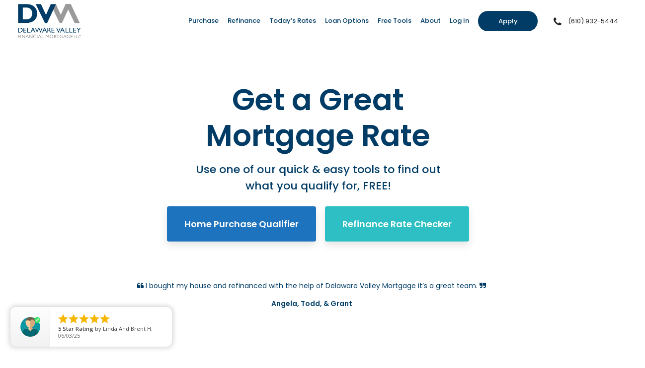

--- FILE ---
content_type: text/html; charset=UTF-8
request_url: https://delvalmort.com/
body_size: 21062
content:
<!DOCTYPE html>
<!--[if IE 6]><html class="ie ie6 no-js" lang="en-US" prefix="og: http://ogp.me/ns#"><![endif]-->
<!--[if IE 7]><html class="ie ie7 no-js" lang="en-US" prefix="og: http://ogp.me/ns#"><![endif]-->
<!--[if IE 8]><html class="ie ie8 no-js" lang="en-US" prefix="og: http://ogp.me/ns#"><![endif]-->
<!--[if !(IE 7) | !(IE 8) ]><!-->
<html class="no-js" lang="en-US" prefix="og: http://ogp.me/ns#">
<head>
        <meta charset="utf-8">
    <meta name="viewport" content="width=device-width, initial-scale=1.0">

        <meta property="og:image" content="https://delvalmort.com/clients/13283/uploads/2021/11/tw-ss.jpg">    <!-- <meta property="og:image" content=""> -->

    <!-- your favicon icon link -->
            <link rel="shortcut icon" href="https://delvalmort.com/clients/13283/uploads/2021/11/Fav.png">

    <!-- HTML5 Shim and Respond.js IE8 support of HTML5 elements and media queries -->
    <!--[if lt IE 9]>
    <script src="https://delvalmort.com/templates/24/themes/leadpops/js/html5.js"></script>
    <script src="https://delvalmort.com/templates/24/themes/leadpops/js/respond.min.js"></script>
    <![endif]-->
    <title>Southeastern PA Mortgage Broker | Delaware Valley Financial Mortgage, LLC.</title>

<!-- This site is optimized with the Yoast SEO plugin v3.4.2 - https://yoast.com/wordpress/plugins/seo/ -->
<meta name="description" content="Get low mortgage rates in seconds with a Southeastern PA Mortgage Broker. Use our FREE online pre-approval tool or our refinance rate checker."/>
<meta name="robots" content="noodp"/>
<link rel="canonical" href="https://delvalmort.com/" />
<meta property="og:locale" content="en_US" />
<meta property="og:type" content="website" />
<meta property="og:title" content="Southeastern PA Mortgage Broker | Delaware Valley Financial Mortgage, LLC." />
<meta property="og:description" content="Get low mortgage rates in seconds with a Southeastern PA Mortgage Broker. Use our FREE online pre-approval tool or our refinance rate checker." />
<meta property="og:url" content="https://delvalmort.com/" />
<meta property="og:site_name" content="Delaware Valley Financial Mortgage, LLC." />
<meta property="og:image" content="https://ba83337cca8dd24cefc0-5e43ce298ccfc8fc9ba1efe2c2840af0.ssl.cf2.rackcdn.com/branch-premier/home-purchase-loans.png" />
<meta property="og:image" content="https://ba83337cca8dd24cefc0-5e43ce298ccfc8fc9ba1efe2c2840af0.ssl.cf2.rackcdn.com/branch-premier/refinance-rates-california.png" />
<meta property="og:image" content="https://ba83337cca8dd24cefc0-5e43ce298ccfc8fc9ba1efe2c2840af0.ssl.cf2.rackcdn.com/branch-premier/rate-comparisons.png" />
<meta name="twitter:card" content="summary_large_image" />
<meta name="twitter:description" content="Get low mortgage rates in seconds with a Southeastern PA Mortgage Broker. Use our FREE online pre-approval tool or our refinance rate checker." />
<meta name="twitter:title" content="Southeastern PA Mortgage Broker | Delaware Valley Financial Mortgage, LLC." />
<meta name="twitter:image" content="/clients/13283/uploads/2021/11/Delaware-Valley-Financial-Mortgage-Social-Share-Twitter.jpg" />
<script type='application/ld+json'>{"@context":"http:\/\/schema.org","@type":"WebSite","url":"https:\/\/delvalmort.com\/","name":"Delaware Valley Financial Mortgage, LLC.","potentialAction":{"@type":"SearchAction","target":"https:\/\/delvalmort.com\/?s={search_term_string}","query-input":"required name=search_term_string"}}</script>
<!-- / Yoast SEO plugin. -->

<link rel='dns-prefetch' href='//unpkg.com' />
<link rel='dns-prefetch' href='//cdn.jsdelivr.net' />
<link rel='dns-prefetch' href='//www.google.com' />
<link rel='dns-prefetch' href='//fonts.googleapis.com' />
<link rel='dns-prefetch' href='//cdnjs.cloudflare.com' />
<link rel='dns-prefetch' href='//stackpath.bootstrapcdn.com' />
<link rel='dns-prefetch' href='//s.w.org' />
		<script type="text/javascript">
			window._wpemojiSettings = {"baseUrl":"https:\/\/s.w.org\/images\/core\/emoji\/13.0.1\/72x72\/","ext":".png","svgUrl":"https:\/\/s.w.org\/images\/core\/emoji\/13.0.1\/svg\/","svgExt":".svg","source":{"concatemoji":"https:\/\/delvalmort.com\/wp-includes\/js\/wp-emoji-release.min.js?ver=5.6"}};
			!function(e,a,t){var r,n,o,i,p=a.createElement("canvas"),s=p.getContext&&p.getContext("2d");function c(e,t){var a=String.fromCharCode;s.clearRect(0,0,p.width,p.height),s.fillText(a.apply(this,e),0,0);var r=p.toDataURL();return s.clearRect(0,0,p.width,p.height),s.fillText(a.apply(this,t),0,0),r===p.toDataURL()}function l(e){if(!s||!s.fillText)return!1;switch(s.textBaseline="top",s.font="600 32px Arial",e){case"flag":return!c([127987,65039,8205,9895,65039],[127987,65039,8203,9895,65039])&&(!c([55356,56826,55356,56819],[55356,56826,8203,55356,56819])&&!c([55356,57332,56128,56423,56128,56418,56128,56421,56128,56430,56128,56423,56128,56447],[55356,57332,8203,56128,56423,8203,56128,56418,8203,56128,56421,8203,56128,56430,8203,56128,56423,8203,56128,56447]));case"emoji":return!c([55357,56424,8205,55356,57212],[55357,56424,8203,55356,57212])}return!1}function d(e){var t=a.createElement("script");t.src=e,t.defer=t.type="text/javascript",a.getElementsByTagName("head")[0].appendChild(t)}for(i=Array("flag","emoji"),t.supports={everything:!0,everythingExceptFlag:!0},o=0;o<i.length;o++)t.supports[i[o]]=l(i[o]),t.supports.everything=t.supports.everything&&t.supports[i[o]],"flag"!==i[o]&&(t.supports.everythingExceptFlag=t.supports.everythingExceptFlag&&t.supports[i[o]]);t.supports.everythingExceptFlag=t.supports.everythingExceptFlag&&!t.supports.flag,t.DOMReady=!1,t.readyCallback=function(){t.DOMReady=!0},t.supports.everything||(n=function(){t.readyCallback()},a.addEventListener?(a.addEventListener("DOMContentLoaded",n,!1),e.addEventListener("load",n,!1)):(e.attachEvent("onload",n),a.attachEvent("onreadystatechange",function(){"complete"===a.readyState&&t.readyCallback()})),(r=t.source||{}).concatemoji?d(r.concatemoji):r.wpemoji&&r.twemoji&&(d(r.twemoji),d(r.wpemoji)))}(window,document,window._wpemojiSettings);
		</script>
		<style type="text/css">
img.wp-smiley,
img.emoji {
	display: inline !important;
	border: none !important;
	box-shadow: none !important;
	height: 1em !important;
	width: 1em !important;
	margin: 0 .07em !important;
	vertical-align: -0.1em !important;
	background: none !important;
	padding: 0 !important;
}
</style>
	<link rel='stylesheet' id='colorbox' disabled href='https://delvalmort.com/wp_plugins/wp-colorbox/example5/colorbox.css?ver=5.6' type='text/css' media='all' />
<link rel='stylesheet' id='wp-block-library-css'  href='https://delvalmort.com/wp-includes/css/dist/block-library/style.min.css?ver=5.6' type='text/css' media='all' />
<link rel='stylesheet' id='poppins-font-css'  href='https://fonts.googleapis.com/css2?family=Poppins%3Awght%40300%3B400%3B700&#038;display=swap&#038;ver=5.6' type='text/css' media='all' />
<link rel='stylesheet' id='plugin_fontawesome-css'  href='https://cdnjs.cloudflare.com/ajax/libs/font-awesome/5.11.2/css/all.min.css?ver=5.11.2' type='text/css' media='all' />
<link rel='stylesheet' id='js_composer_front-css'  href='https://delvalmort.com/wp_plugins/js_composer/assets/css/js_composer.min.css?ver=6.4.1' type='text/css' media='all' />
<link rel='stylesheet' id='font-awsome-css'  href='https://stackpath.bootstrapcdn.com/font-awesome/4.7.0/css/font-awesome.min.css?ver=5.6' type='text/css' media='all' />
<link rel='stylesheet' id='google-fonts-poppins-css'  href='https://fonts.googleapis.com/css?family=Poppins%3A300%2C400%2C500%2C600%2C700&#038;ver=3.3.6' type='text/css' media='all' />
<link rel='stylesheet' id='lp-global-css'  href='https://delvalmort.com/templates/24/themes/leadpops/core/min_assets/css/global.min.css?ver=1.8.7' type='text/css' media='all' />
<link rel='stylesheet' id='fancybox-css'  href='https://delvalmort.com/templates/24/themes/leadpops/js/fancybox3/css/core.css?ver=1.3.7' type='text/css' media='all' />
<link rel='stylesheet' id='vsc-animation-style-css'  href='https://delvalmort.com/templates/24/themes/leadpops/includes/lp-animations/css/vivaco-animations.css?ver=5.6' type='text/css' media='all' />
<link rel='stylesheet' id='carousel-slider-frontend-css'  href='https://delvalmort.com/wp_plugins/carousel-slider/assets/css/frontend.css?ver=2.2.0' type='text/css' media='all' />
      <script>
      if (document.location.protocol != "https:") {
          document.location = document.URL.replace(/^http:/i, "https:");
      }
      </script>
      <script type='text/javascript' src='https://delvalmort.com/wp-includes/js/jquery/jquery.min.js?ver=3.5.1' id='jquery-core-js'></script>
<script src="https://delvalmort.com/wp-includes/js/jquery/jquery-migrate.min.js?ver=3.3.2" defer="defer" type="text/javascript"></script>
<script src="https://delvalmort.com/wp_plugins/wp-colorbox/jquery.colorbox.js?ver=1.0.8" defer="defer" type="text/javascript"></script>
<script type='text/javascript' src='https://unpkg.com/popper.js@1.16.1/dist/umd/popper.min.js?ver=1.16.1' id='popper-js'></script>
<script type='text/javascript' src='https://unpkg.com/tippy.js@5.2.1/dist/tippy-bundle.iife.min.js?ver=5.2.1' id='tippy-js'></script>
<script src="https://www.google.com/recaptcha/api.js?ver=5.6" defer="defer" type="text/javascript"></script>
<link rel="https://api.w.org/" href="https://delvalmort.com/wp-json/" /><link rel="alternate" type="application/json" href="https://delvalmort.com/wp-json/wp/v2/pages/2003" /><meta name="generator" content="WordPress 5.6" />
<link rel='shortlink' href='https://delvalmort.com/' />
<link rel="alternate" type="application/json+oembed" href="https://delvalmort.com/wp-json/oembed/1.0/embed?url=https%3A%2F%2Fdelvalmort.com%2F" />
<link rel="alternate" type="text/xml+oembed" href="https://delvalmort.com/wp-json/oembed/1.0/embed?url=https%3A%2F%2Fdelvalmort.com%2F&#038;format=xml" />
    <style>
        h1, h2, h3, h4, h5, h6, .h1, .h2, .h3, .h4, .h5, .h6, .h7, .heading-font,
        body,
        nav.navigation-bar a{
            font-family: 'Poppins';
        }
    </style>
        <style>

        #wpadminbar{
            display: none;
        }

        #logo_user_way {
            padding-top: 15px;
            padding-bottom: 15px;
        }

        .userway_code {
            background-color: #0085ba;
            padding: 15px;
            color: #fff;
        }

        .userway_code_error {
            background-color: #A7301F;
            padding: 15px;
            color: #fff;
        }
    </style>

    <meta name="generator" content="Powered by WPBakery Page Builder - drag and drop page builder for WordPress."/>
    <style media="screen">

        a.selected,
        .lp-tag,
        input[type="submit"],
        input[type="submit"]:focus,
        input[type="submit"]:hover,
        input[type="button"],
        input[type="button"]:focus,
        input[type="button"]:hover,
        .current > a:not(.dropdown-toggle):after,
        .dropdown-toggle:before,
        .tagcloud > a:hover,
        .featured > a:hover,
        .featured > a:active,
        .more-link:hover,
        .more-link:active,
        .base_clr_bg,
        .base_clr_bg:hover,
        .gform_wrapper .button,
        .base_clr_bg:focus,
        .base_clr_bg:active,
        .base_clr_bg.gradient,
        .customlist li:before,
        #navigation-header .navbar-toggle .icon-bar,
        #navigation-header .dropdown:hover > .dropdown-toggle:before,
        .vc_tta-color-grey.vc_tta-style-classic.vc_tta .vc_tta-panel.vc_active .vc_tta-panel-title > a,
        .vc_toggle_active .vc_toggle_title,
        .vc_tta-tabs-position-top .vc_tta-tabs-container .vc_tta-tabs-list .vc_tta-tab.vc_active a,
        .vc_tta-tabs-position-top .vc_tta-tabs-container .vc_tta-tabs-list .vc_tta-tab a:hover,
        .vc_toggle_active .vc_toggle_title:hover,
        .vc_toggle_active .vc_toggle_title,
        .feature-wrap i:hover,
        .btn-go,
        .btn-primary-dark,
        .btn-mort,
        .btn-getpr,
        #home > a:not(.btn-pink):not(.btn-purple) {
            background-color: #003c66;
        }

        .vc_toggle_active .vc_toggle_title:hover {
            background-color: #003c66 !important;
        }

        .vc_tta-tab.vc_active > a {
            box-shadow: 0 3px 0 #003c66 inset;
        }

        .feature-wrap i:hover {
            box-shadow: 0 0 0 5px #003c66 inset;
            border: 3px solid #003c66;
        }

        .vc_tta-tab.vc_active {
            border-top-color: #003c66 !important;
        }

        textarea, select, input[type="text"],
        input[type="url"],
        input[type="tel"],
        input[type="number"],
        input[type="color"],
        input[type="email"],
        input[type="password"],
        textarea:focus,
        input[type="text"]:focus,
        input[type="url"]:focus,
        input[type="tel"]:focus,
        input[type="number"]:focus,
        input[type="color"]:focus,
        input[type="email"]:focus,
        input[type="password"]:focus,
        textarea:hover,
        input[type="text"]:hover,
        input[type="url"]:hover,
        input[type="tel"]:hover,
        input[type="number"]:hover,
        input[type="color"]:hover,
        input[type="email"]:hover,
        input[type="password"]:hover,
        .vc_toggle_active .vc_toggle_title:hover {
            border-left-color: #003c66;
        }

        #navigation-header li a {
            color: #333;
        }

        a,
        a:hover,
        a:focus,
        #navigation-header ul.main-menu > li > a:hover,
        #navigation-header ul.main-menu > li > a:focus,
        #navigation-header ul.main-menu > li.active > a,
        #navigation-header .dropdown-menu li a:hover,
        .footer a,
        .footer .icon,
        #navigation-header .dropdown-menu li a:hover,
        #navigation-header .dropdown-menu li.active a:hover,
        #navigation-header .dropdown-menu li.active a,
        h1 b, h2 b, h3 b, h4 b, h5 b, h6 b,
        .section-title b,
        .base_clr_txt,
        .footer-title a,
        #navigation-header .navigation-bar-right a,
        .right-box-main-header,
        .feature-wrap i,
        .feature-wrap a,
        .feature-wrap a:hover h2,
        .feature-wrap h2,
        .feature-wrap i,
        .call-text a,
        a.feature-btn span,
        a.feature-btn span i,
        .fa, .icon,
        .base_clr_txt p,
         body blockquote:before, body blockquote:after,
        .base_clr_txt strong {
            color: #003c66;
        }

        .lp_base_color, .lp_base_color h2,
        .right-box-main .btn:hover,
        .vc_tta-tab.vc_active:hover > a .vc_tta-title-text,
        .vc_tta-tab.vc_active:hover > a .vc_tta-icon,
        .head-text a, .sec-text a,
        .landing-accordion .vc_tta-panel-title .vc_tta-icon,
        .vc_tta.vc_general.vc_tta-o-all-clickable .vc_tta-panel .vc_tta-panel-title > a:hover,
        .call > a {
            color: #003c66 !important;
        }

        .vc_tta.vc_general.vc_tta-o-all-clickable .vc_tta-panel.vc_active .vc_tta-panel-title > a:hover,
        .landing-accordion .vc_tta-panel.vc_active .vc_tta-panel-title .vc_tta-icon {
            color: #fff !important;
        }

        #navigation-header .navigation-bar-right a,
        .right-box-main .btn,
        .right-box-main .btn:hover {
            border-color: #003c66;
        }

        h2.section-title {
            font-size: 28px;
            color: #003c66;
        }
        
                /*body {
            background-color:  !important;
            background-image: url() !important;
            background-position:  !important;
            background-repeat:  !important;
            background-size:  !important;
        }
        */
                    /*.body_custom_overlay {
                background-color: ;
                opacity: ;
                position: absolute;
                height: 100%;
                width: 100%;
                top: 0;
                left: 0;
            }*/

        #navigation-header{ height: 85px !important; }#navigation-header.navbar.fixmenu-clone{ height: 85px !important; }#navigation-header .main-menu > li > a{ color: #212121 }#navigation-header .navigation-bar-right a { color: #212121; border-color: #212121; }#navigation-header .navigation-bar-right li.featured a:hover { color: #212121; }        #navigation-header .caret.base_clr_txt {
            color: #212121        }

        #navigation-header .main-menu > li.active > a, #navigation-header .main-menu > li > a:hover, #navigation-header .main-menu > li > a:focus{ color: #003c66 }#navigation-header .navigation-bar-right li.featured a:hover { border-color: #003c66; background-color: #003c66; }        #navigation-header .navbar-toggle .icon-bar,
        #navigation-header .dropdown:hover > .dropdown-toggle:before {
            background-color: #003c66        }

        #navigation-header .main-menu > li.active > a .caret.base_clr_txt, #navigation-header .main-menu > li > a:hover .caret.base_clr_txt, #navigation-header .main-menu > li > a:focus .caret.base_clr_txt {
            color: #003c66        }

        .apply-online-btn li a {background-color: #003c66 !important; border-color: #003c66 !important; color: #ffffff !important; padding: 12px 30px !important; }
        /* CTA Button with Base Color */
        .base_cta_button {
            color: #ffffff !important;
            background-color: #003c66;
         border: 1px solid #ffffff !important;
         display: inline-block;
            vertical-align: middle;
            -webkit-transform: perspective(1px) translateZ(0);
            transform: perspective(1px) translateZ(0);
            box-shadow: 0 0 1px transparent;
            position: relative;
            -webkit-transition-property: color;
            transition-property: color;
            -webkit-transition-duration: 0.3s;
            transition-duration: 0.3s;
        }

        .base_cta_button:before {
            background-color: #003c66;
            content: "";
            position: absolute;
            z-index: -1;
            top: 0;
            bottom: 0;
            left: 0;
            right: 0;
            -webkit-transform: scaleY(1);
            transform: scaleY(1);
            -webkit-transform-origin: 50%;
            transform-origin: 50%;
            -webkit-transition-property: transform;
            transition-property: transform;
            -webkit-transition-duration: 0.3s;
            transition-duration: 0.3s;
            -webkit-transition-timing-function: ease-out;
            transition-timing-function: ease-out;
            border-radius: 3px;
        }

        .base_cta_button:hover, .base_cta_button:active {
            color: #003c66 !important;
            background-color: #ffffff !important;
         border: 1px solid #003c66 !important;
                }

        .btn.shadow-btn.base_cta_button.off-white:hover {
            background-color: #f4f4f4 !important;
        }

        .base_cta_button:hover:before, .base_cta_button:active:before {
            -webkit-transform: scaleY(0);
            transform: scaleY(0);
        }

        /* CTA Button with Alternative Color */
        .lp_cta_button {
         color: #ffffff !important;
         background-color: #ff7a00 !important;
         border: 1px solid #ff7a00 !important;
         display: inline-block;
            vertical-align: middle;
            -webkit-transform: perspective(1px) translateZ(0);
            transform: perspective(1px) translateZ(0);
            box-shadow: 0 0 1px transparent;
            position: relative;
            -webkit-transition-property: color;
            transition-property: color;
            -webkit-transition-duration: 0.3s;
            transition-duration: 0.3s;
        }

        .lp_cta_button:before {
         background-color: #ff7a00 !important;
         content: "";
            position: absolute;
            z-index: -1;
            top: 0;
            bottom: 0;
            left: 0;
            right: 0;
            -webkit-transform: scaleY(1);
            transform: scaleY(1);
            -webkit-transform-origin: 50%;
            transform-origin: 50%;
            -webkit-transition-property: transform;
            transition-property: transform;
            -webkit-transition-duration: 0.3s;
            transition-duration: 0.3s;
            -webkit-transition-timing-function: ease-out;
            transition-timing-function: ease-out;
            border-radius: 3px;
        }

        .lp_cta_button:hover, .lp_cta_button:active {
         color: #ffffff !important;
         background-color: #ff7a00 !important;
         border: 1px solid #ff7a00 !important;
                }

        .btn.shadow-btn.lp_cta_button.off-white:hover {
            background-color: #f4f4f4 !important;
        }

        .lp_cta_button:hover:before, .lp_cta_button:active:before {
            -webkit-transform: scaleY(0);
            transform: scaleY(0);
        }

        
    </style>
        <script type="text/javascript">
        jQuery(document).ready(function ($) {
            //  iframe element
            var $iframe = $('#lp_popmor_iframe1');
            if ($iframe.length > 0) {
                $iframe.on('load', function() {
                    var $iframeContents = $iframe.contents();
                    var $elements = $iframeContents.find('#enteryourzipcode');
                    if ($elements.length > 0) {
                        $elements.attr('data-auto-focus','false');
                    }
                });
            }
        });
    </script>
            <script type="text/javascript">
            jQuery(document).ready(function(){
    jQuery('.lp-widget__social_icons li:last-child').replaceWith('<li class="lp-widget__social_icons__item"><a target="_blank" class="lp-widget__social_icons_list__link" title="Google My Business" href="https://www.google.com/search?gs_ssp=eJwFwUsKgzAUBVA6tZvIxE5NBGPiEtzF9X2C8GrBBmN333O651CGcGnjyl__WHp_p0xRk85JAm056uJvZh4nxkZhzojw64vF0HCKu2AmP6f7gYN2mHt_zlpQxJnRH0qFHrM&q=delaware+valley+financial+mortgage+llc&rlz=1C1LENP_enUS592US592&oq=delaware+valley+financial&aqs=chrome.1.35i39i355j46i39i175i199j69i57j46i199i465i512j0i512l2j0i22i30j69i61.5967j0j7&sourceid=chrome&ie=UTF-8#lrd=0x89c6f8f78e1cb96f:0xddd25dabc179a6a0,1,,,"><img src="/clients/13242/uploads/2021/11/google-my-business-icon.png"></a></li>');
});

jQuery(document).ready(function(){
    jQuery('.lp_fot_logo').prepend('<p class="disclaimer">As information must be tailored to the specific circumstances of each consumer, and the mortgage industry is constantly changing, nothing provided herein should be used as a substitute for the advice of a professional loan officer or legal counsel. Delaware Valley Financial Mortgage is licensed by the PA Department of Banking and is an Equal Housing Opportunity. Delaware Valley Financial Mortgage, LLC NMLS&nbsp;#131869 Matt Sarian NMLS&nbsp;#1912867</p>');
});

jQuery(document).ready(function (){
jQuery('.social-wrap i,.profile-contact-info i').each(function(){
var newClass = jQuery(this).attr("class").replaceAll("fas", "fa");
newClass = newClass.replaceAll("far", "fa");
newClass = newClass.replaceAll("fab", "fa");
jQuery(this).attr("class", newClass);
});

        </script>
        <div id="popup-rating-widget"><script id="popup-rating-widget-script" src="https://widget.reviewability.com/js/popupWidget.min.js" data-gfspw="https://leadpops.reviewability.com/popup-pixel/get/689498f69cf9c7538b2ba622486df7d999c67157" async></script></div>


<!-- begin Widget Tracker Code -->
<script>
(function(w,i,d,g,e,t){w["WidgetTrackerObject"]=g;(w[g]=w[g]||function() {(w[g].q=w[g].q||[]).push(arguments);}),(w[g].ds=1*new Date());(e="script"), (t=d.createElement(e)),(e=d.getElementsByTagName(e)[0]);t.async=1;t.src=i; e.parentNode.insertBefore(t,e);}) (window,"https://widgetbe.com/agent",document,"widgetTracker"); window.widgetTracker("create", "WT-WDMPHBGL"); window.widgetTracker("send", "pageview");
</script> <!-- end Widget Tracker Code -->    <style media="screen">
        .riq-contact-form-holder iframe{
            border: 5px solid #003c66;
            border-radius: 3px;
            width: 100%;
        }
        .intro-banner_background_image{
            background-image: url('https://delvalmort.com/templates/24/themes/leadpops/images/header-background-image.svg');
        }
        .footer{
            background-image: url('https://delvalmort.com/templates/24/themes/leadpops/images/footer-background-image.svg');
        }
        .tools-dt_background_img{
            background-image: url('https://delvalmort.com/clients/13283/uploads/free-tools-background-image.svg');
        }

        /* TODO : Z options fix */

        @media only screen and (max-width: 991px){

                            .navbar-toggle {
                    padding-right: 155px;
                }
                    }
        @media only screen and (min-width:371px) and (max-width: 449px){
                    .lp-menu-number {
                display: flex;
                display: -ms-flex;
            }
            .navbar-brand{
                padding-top:4px;
            }
                }
        @media only screen and (max-width: 370px){
                    .navbar-toggle {
                padding-right: 5px;
            }
                }
        @media only screen and (min-width:516px) and (max-width: 991px){

                }
        @media only screen and (min-width:450px) and (max-width: 515px){

                }
        @media only screen and (min-width:359px) and (max-width: 449px){

                }
        @media only screen and (min-width:359px) and (max-width: 991px){

                }
        .mask .path{
            stroke:#003c66;
        }

        .navigation-wrap_start,
        .company-banker__bg-color{
            background-color:#003c66;
        }
        .tool-dt__list .tool-dt__item.active .tool-dt__link,
        .tool-dt__list .tool-dt__item.active .tool-dt__link:hover,
        .tool-dt__list .tool-dt__item.active .tool-dt__link:focus{
            background-color:#003458;
        }
                    .lp_main_header,
            .navigation-wrap_start,
            .company-banker__bg-color{
                background-color:#ffffff;
            }

        
        /* TODO : Z options fix */
                    .home .collapse__link {
                color: #212121            }
                    .collapse__link {
            color: #212121;
        }
        .lp-menu-number__link:hover,
        .lp-menu-number__link:focus,
        .lp-menu-number__link:active,
        .lp-menu-number__link:before,
        .lp-menu-number__link{
            color: #212121;
        }
        .home .lp-menu-number__link:hover,
        .home  .lp-menu-number__link:focus,
        .home  .lp-menu-number__link:active,
        .home  .lp-menu-number__link:before,
        .home  .lp-menu-number__link{
            color: #212121;
        }
        @media (max-width:991px){
            .home .right-open .lp-menu-number__link:hover,
            .home .right-open .lp-menu-number__link:focus,
            .home .right-open .lp-menu-number__link:active,
            .home .right-open .lp-menu-number__link:before,
            .home .right-open .lp-menu-number__link{
                color: #3f3f3f;
            }
        }
        .navbar-toggler-icon{
            border-bottom-color: #212121;
        }
        .navbar-toggler-icon::after,
        .navbar-toggler-icon::before{
            background-color: #212121;
        }


                .home .dropdown-menu > li > a
        {
            color: #212121        }
                /* TODO : Z options fix */
                .home .active a,
        .home .dropdown-menu > li > a:hover, .home .dropdown-menu > li > a:focus, .home .dropdown-menu > li > a:active,
        .home .collapse__item:hover .nav-link, .home .nav-link:hover, .home .nav-link:focus, .home .nav-link:active
        {
            color:#003c66        }
        
                .menu-right.right-open .collapse__link:hover, .menu-right.right-open .collapse__link:focus ,.menu-right.right-open .collapse__link:active,
        .dropdown-menu > .active > a, .dropdown-menu > .active > a:focus, .dropdown-menu > .active > a:hover,
        .dropdown-menu > li > a:hover, .dropdown-menu > li > a:focus, .dropdown-menu > li > a:active,
        .collapse__item:hover .nav-link, .nav-link:hover, .nav-link:focus, .nav-link:active,
        .navbar-nav .current-menu-parent .collapse__link,
        .active a,
        .lp-call-today
        {
            color: #003c66;
        }
        
        .dropdown-item:hover, .dropdown-item:focus {
            color: #003c66 !important;
        }
        .collapse__item .nav-link:hover,
        .collapse__item .nav-link:active,
        .collapse__item .nav-link:focus {
            color: #003c66 !important;
        }
        .collapse__item.active .nav-link,
        .collapse__item:hover .nav-link,
        .collapse__item .nav-link:active,
        .collapse__item .nav-link:focus {
            color: #003c66 !important;
        }
        .collapse__item.collapse__link_btn-apply.active .nav-link{
            color:#ffffff !important;
        }
        a.collapse__link_btn-apply-enable,
        .collapse__link_btn-apply > a {
            background-color: #003c66;
            border: 1px solid transparent;
        }
        .menu-right.right-open .collapse__link_btn-apply > a:hover{
            border: 1px solid #003c66;
        }
        a.collapse__link_btn-apply-enable,
        .collapse__item:last-child .collapse__link_spacing {
         color:#ffffff ;
        }
        a.collapse__link_btn-apply-enable:hover,
        .collapse__item:last-child .collapse__link_spacing:hover,
        .collapse__item:last-child .collapse__link_spacing.active{
            background: #ffffff;
            color: #003c66 !important;
        }
        .banner__cta_btn_group .purchase{
            background-color: #1e73be;
            color: #FFFFFF;
        }
        .banner__cta_btn_group .purchase:hover,
        .banner__cta_btn_group .purchase:active,
        .banner__cta_btn_group .purchase:focus{
            color: #1e73be;
            background-color: #FFFFFF;
        }
        .banner__cta_btn_group .refinance{
            background-color: #2dbfc4;
            color: #FFFFFF;
        }
        .banner__cta_btn_group .refinance:hover,
        .banner__cta_btn_group .refinance:active,
        .banner__cta_btn_group .refinance:focus{
            color: #2dbfc4;
            background-color: #FFFFFF;
        }
        .tool-dt__image-icon path{
            fill: #003c66;
        }
        .tool-dt__list .tool-dt__item.active .tool-dt__svg-wraper{
            background: #003c66;
        }
        .info-block__image path {

            fill: #9b9a9b !important;
        }
        .company-broker__cta_button{
            color: #fff;
            background: #9b9a9b;
        }
        .company-broker__cta_button:hover,.company-broker__cta_button:active{
            background: #fff;
            border-color: #9b9a9b;
            color: #9b9a9b;
        }

        path#path834 {
            fill: #fff !important;
        }
        .navigation-wrap_start {
            height: 85px;
        }
        .navigation-wrap_start.navigation-wrap_scroll-on {
            height: 85px;
        }

        @media (max-width: 991px){
            .dropdown-menu > .active > a, .dropdown-menu > .active > a:focus, .dropdown-menu > .active > a:hover,
            .dropdown-menu > li > a:hover, .dropdown-menu > li > a:focus, .dropdown-menu > li > a:active,
            .collapse__item:hover .nav-link, .nav-link:hover, .nav-link:focus, .nav-link:active
            {
                color: #003c66 !important;
            }
            .collapse__item .nav-link:hover,
            .collapse__item .nav-link:active,
            .collapse__item .nav-link:focus {
                color: #003c66 !important;
            }
        }

         /*joomsty::Blog style*/
        .paging.entry-navigation .pagination > .active {
            border: 1px solid #003c66;
            background-color: #003c66;
            color: #fff;
        }
        .paging.entry-navigation .pagination > a{
            border: 1px solid #003c66;
            color: #003c66;
        }
        .paging.entry-navigation .pagination > a:hover, .paging.entry-navigation .pagination > a:active, .paging.entry-navigation .pagination > a:focus {
            border: 1px solid #003c66;
            background-color: #003c66;
            color: #fff;
        }
         .blog-lo__img,
         .comment-respond  .tooltip-inner,
         .comment-tooltip,
         .blog-lo__info-bar,
         .lp-tab-content .search-btn,
         .banner-01 .overlay, .banner-02 .overlay
         {
             background-color:#003c66;
         }
        .comment-respond .tooltip.top .tooltip-arrow{
            border-top-color: #003c66;
        }
        .dd-menu-btn:hover{
            border-color: #9b9a9b;
            color: #9b9a9b;
        }
        body.search .custom-btn,
        body.single .custom-btn,
        body.archive .custom-btn{
            color: #003c66 !important;
        }
        body.search .custom-btn:hover,
        body.single .custom-btn:hover,
        body.archive .custom-btn:hover{
            background-color: #003c66 !important;
            color: #ffffff !important;
        }
        .blogs_single .tags-box a:hover,
        .blogs_single .tags-box a:active,
        .blogs_single .tags-box a:focus{
            color: #003c66;
        }
        .lp-blog-tab li.active a{
            color: #003c66;
        }
        .lp-blog-tab li a:hover, .lp-blog-tab li a:focus, .lp-blog-tab li a:active{
            color: #9b9a9b;
        }
        .lp-blog-tab input[type="text"],
        .lp-blog-tab select
        {
            border-left-color:#003c66;
        }
        .lp-funnel-wrap iframe{
            border: 5px solid #003c66;;
        }

        
 /* 
-----------------------------
 Theme Options — Custom CSS 
-----------------------------
 */ 
a.collapse__link_btn-apply-enable, .collapse__item:last-child .collapse__link_spacing {
    color: #ffffff;
    width: 120px;
    text-align: center;
    border-radius: 30px;
}


.postid-2536 .social-wrap{
    display: none;
}
.postid-2430 .social-wrap{
    display: none;
}
.postid-2491 .social-wrap{
    display: none;
}
.disclaimer{
    color: rgba(255,255,255,.4);
    font-size: 12px;
    margin-bottom: 30px;
}
.menu-item-2034 .nav-link:active, .menu-item-2034 .nav-link:focus{
    color: #fff !important;
}
.postid-2594 .social-wrap, .postid-2432 .social-wrap, .postid-2428 .social-wrap, .postid-2426 .social-wrap, .postid-2424 .social-wrap, .team-member-profile hr{
display: none;
}
.lp-our-team-wrapper a.utility-button-global i{
    color: #fff;
}
.lp-our-team-wrapper a.utility-button-global:hover i,.lp-our-team-wrapper a.utility-button-global:active,.lp-our-team-wrapper a.utility-button-global:active i,.lp-our-team-wrapper a.utility-button-global:focus,.lp-our-team-wrapper a.utility-button-global:focus i{
    color: #a0983b;
}
@media (max-width: 380px){
    .home .info-block h2{
        font-size: 22px !important;
    }
    .home .approval-process__rate_quote h2{
        font-size: 20px !important;
    }
}
@media (max-width: 500px){
    .lp-widget__social_icons__list li{
        float: left;
    }
}
@media only screen and (max-width: 955px){
.footer__cta {
    padding: 180px 0 40px;
}
}
header .menu-item-2264{
    display: none;
}

.navbar-nav .menu-item a{
    color: #003c66;
    
}
.menu-item-2034 .collapse__link_spacing{
    background-color: #003c66;
    color: #fff;
}
.menu-item-2034 .collapse__link_spacing:hover{
    background-color: #fff;
    border: 1px solid #003c66;
}
.collapse__item:last-child .collapse__link_spacing:hover{
    color: #003c66 !important
}
@media (max-width:400px){
.blog-banner__title {
    font-size: 23px;
}
}
.postid-2615 .blog-banner__img{
    background-position: center 80%
}
.postid-2619 .blog-banner__img{
    background-position: center 100%
}
.postid-2640 .post-thumbnail{
    display: none;
}
.postid-2640 .entry-content img{
    width: 600px !important;
}

.member-slug_keshon-archey .social-wrap{
    display: none;
}

iframe[name="widgetCta"]{
    bottom: 60px !important;
z-index: 20 !important;
}        body:not(.home) #main-content a.lp_fancybox_iframe,body:not(.home) #main-content a.lp_fancybox_iframe:active,body:not(.home) #main-content a.lp_fancybox_iframe:hover,body:not(.home) #main-content a.lp_fancybox_iframe:focus{
            color: #007BFF;
        }
    </style>
    <style type="text/css" data-type="vc_custom-css">.hm_image img{
    width: 90%;
}
.home .navigation-wrap:not(.navigation-wrap_scroll-on){
    background-color: transparent;
}
.intro-banner_background_image{
    background: linear-gradient(rgba(255, 255, 255, 0.85),rgba(255, 255, 255, 0.75)),
            url(/clients/13283/uploads/2021/11/Delaware-Valley-BG-img.jpg);
    padding-bottom: 120px;
    padding-top: 120px;
    background-position: center;
    
}
.home .testimonial_description i.fa{
    color: #003c66 !important;
}
.intro-banner h1, .intro-banner p, .intro-banner h6{
    color: #003c66;
}
.home .intro-banner__image-wrapper{
    display: none;
}
.home .intro-banner__tab-size{
    width: 100%;
    text-align: center;
}
.home .testimonial .testimonial_description, .home .testimonial .testimonial_name{
    text-align: center;    
}
.approval-process{
    padding-bottom: 50px;
}

.Our-Story{
    background-color: #003c66 !important;
}
.Our-Story:hover{
color: #ffffff !important;
    background-color: #003c66 !important;
    border: 1px solid #003c66 !important;
}
.Our-Story:before{
    background-color: #003c66 !important;
    border: 1px solid #003c66 !important;
}
.company-banker {
    padding: 40px 0 66px;
}

.homepage_cstm_sections h3 strong{
    font-weight: 600 !important;
    color: #000;
    font-family: 'Poppins',sans-serif!important;
}
@media(min-width: 992px){
    .homepage_cstm_sections h3 strong{
    font-size: 40px;
}
}
@media(max-width: 400px){
    .homepage_cstm_sections h3 strong{
    font-size: 27px;
}
    
}
@media(max-width: 767px){
    .homepage_cstm_sections h3 strong{
    font-size: 29px;
}
    
}

.homepage_cstm_sections .sub-title.text- h5{
    color: #8b8b8b;
    font-size: 16px;
    text-align: center;
}</style><noscript><style> .wpb_animate_when_almost_visible { opacity: 1; }</style></noscript>    <style media="screen">
        #home, .section_header_container {background-image: linear-gradient(rgba(255, 255, 255, 0.7), rgba(255, 255, 255, 0.7)), url(https://delvalmort.com/clients/13283/uploads/2022/03/Delaware-Valley-BG-img.jpg); background-position: center 81%; background-repeat: no-repeat; }    </style>
</head>
<body data-rsssl=1 class="home page-template-default page page-id-2003 wpb-js-composer js-comp-ver-6.4.1 vc_responsive" >

    <style media="screen">
        .mask__caption{
            background-image: url(https://delvalmort.com/clients/13283/uploads/2021/11/Fav.png) !important;
        }
    </style>
<div id="mask" class="mask">
    <div class="mask__showbox">
        <div class="mask__loader">
            <div class="mask__caption"></div>
            <svg class="circular" viewBox="25 25 50 50">
                <circle class="path" cx="50" cy="50" r="20" fill="none" stroke-width="2" stroke-miterlimit="20"></circle>
            </svg>
        </div>
    </div>
</div>
<!-- <div class="body_custom_overlay"></div>-->
<header class="lp_main_header">
    <div class="navigation-wrap navigation-wrap_start navigation-wrap_start-style">
        <nav class="navigation-wrap__size navbar navbar-expand-lg">
            <!-- =*=~=^= site logo =*=~=^= -->
            <div class="navbar-logo-mob">
                <a class="navbar-brand" href="https://delvalmort.com" class="logo">
                    <img class="logo" src="https://delvalmort.com/clients/13283/uploads/2021/11/DVM-Website-logo-Lead-Pops-250-x-100.png" alt="Delaware Valley Financial Mortgage, LLC." title="Delaware Valley Financial Mortgage, LLC." /><img class="micro-logo" src="https://delvalmort.com/clients/13283/uploads/2021/11/DVM-Website-logo-Lead-Pops-250-x-100.png" alt="Delaware Valley Financial Mortgage, LLC." title="Delaware Valley Financial Mortgage, LLC." />                    <span class="sr-only">Delaware Valley Financial Mortgage, LLC.</span>
                </a>
            </div>
            <!-- =*=~=^= toggler button =*=~=^= -->
            <a class="collapse__link_btn-apply-enable" href="https://delvalmort.com/apply">Apply</a>
            <button type="button" class="navbar-toggle" aria-expanded="false">
                <span class="navbar-toggler-icon"></span>
            </button>
            <!-- =*=~=^= collapse navbar =*=~=^= -->
            <div class="menu-right" id="navbarmortgage">
                <div class="menu-header-menu-container"><ul id="menu-header-menu" class="navbar-nav"><li id="menu-item-2264" class="menu-item menu-item-type-post_type menu-item-object-page menu-item-home current-menu-item page_item page-item-2003 current_page_item menu-item-2264 collapse__item nav-item active"><a title="Home" href="https://delvalmort.com/" class="collapse__link collapse__link_spacing nav-link">Home</a></li>
<li id="menu-item-264" class="menu-item menu-item-type-post_type menu-item-object-page menu-item-264 collapse__item nav-item"><a title="Purchase" href="https://delvalmort.com/buy/" class="collapse__link collapse__link_spacing nav-link">Purchase</a></li>
<li id="menu-item-265" class="menu-item menu-item-type-post_type menu-item-object-page menu-item-265 collapse__item nav-item"><a title="Refinance" href="https://delvalmort.com/refinance/" class="collapse__link collapse__link_spacing nav-link">Refinance</a></li>
<li id="menu-item-52" class="lp_menu_fancybox menu-item menu-item-type-custom menu-item-object-custom menu-item-52 collapse__item nav-item"><a title="Today’s Rates" target="_blank" href="" class="collapse__link collapse__link_spacing nav-link" data-fancybox-iframe="1" data-type="iframe" data-src="https://delvalmort.com/funnels/kpirrung-purchase-site-12907.itclix.com">Today’s Rates</a></li>
<li id="menu-item-53" class="menu-item menu-item-type-custom menu-item-object-custom menu-item-has-children menu-item-53 collapse__item nav-item dropdown"><a title="Loan Options" href="#" class="collapse__link collapse__link_spacing nav-link">Loan Options </a>
<ul role="menu" class=" dropdown-menu">
	<li id="menu-item-214" class="menu-item menu-item-type-post_type menu-item-object-page menu-item-214"><a title="30 Year Fixed Mortgage" href="https://delvalmort.com/30-year-fixed-rate-mortgage/" class="dropdown-item">30 Year Fixed Mortgage</a></li>
	<li id="menu-item-213" class="menu-item menu-item-type-post_type menu-item-object-page menu-item-213"><a title="15 Year Fixed Mortgage" href="https://delvalmort.com/15-year-fixed-rate-mortgage/" class="dropdown-item">15 Year Fixed Mortgage</a></li>
	<li id="menu-item-447" class="menu-item menu-item-type-post_type menu-item-object-page menu-item-447"><a title="Adjustable Rate Mortgage" href="https://delvalmort.com/adjustable-rate-mortgage/" class="dropdown-item">Adjustable Rate Mortgage</a></li>
	<li id="menu-item-217" class="menu-item menu-item-type-post_type menu-item-object-page menu-item-217"><a title="FHA Loans" href="https://delvalmort.com/fha-loans/" class="dropdown-item">FHA Loans</a></li>
	<li id="menu-item-222" class="menu-item menu-item-type-post_type menu-item-object-page menu-item-222"><a title="VA Loans" href="https://delvalmort.com/va-loans/" class="dropdown-item">VA Loans</a></li>
	<li id="menu-item-219" class="menu-item menu-item-type-post_type menu-item-object-page menu-item-219"><a title="Jumbo Loans" href="https://delvalmort.com/jumbo-loans/" class="dropdown-item">Jumbo Loans</a></li>
	<li id="menu-item-221" class="menu-item menu-item-type-post_type menu-item-object-page menu-item-221"><a title="USDA Loans" href="https://delvalmort.com/usda-loans/" class="dropdown-item">USDA Loans</a></li>
	<li id="menu-item-2510" class="menu-item menu-item-type-post_type menu-item-object-page menu-item-2510"><a title="Customized Loan Option" href="https://delvalmort.com/customized-loan/" class="dropdown-item">Customized Loan Option</a></li>
	<li id="menu-item-2511" class="menu-item menu-item-type-post_type menu-item-object-page menu-item-2511"><a title="Flex Term Loan" href="https://delvalmort.com/flex-term-loan/" class="dropdown-item">Flex Term Loan</a></li>
</ul>
</li>
<li id="menu-item-54" class="menu-item menu-item-type-custom menu-item-object-custom menu-item-has-children menu-item-54 collapse__item nav-item dropdown"><a title="Free Tools" href="#" class="collapse__link collapse__link_spacing nav-link">Free Tools </a>
<ul role="menu" class=" dropdown-menu">
	<li id="menu-item-223" class="menu-item menu-item-type-custom menu-item-object-custom menu-item-223"><a title="Pre-Approval Letter" target="_blank" href="https://delvalapplication.my1003app.com/inquiry?time=1738350813925" class="dropdown-item">Pre-Approval Letter</a></li>
	<li id="menu-item-224" class="menu-item menu-item-type-custom menu-item-object-custom menu-item-224"><a title="Refinance Analysis" target="_blank" href="https://delvalapplication.my1003app.com/inquiry?time=1738350813925" class="dropdown-item">Refinance Analysis</a></li>
	<li id="menu-item-225" class="menu-item menu-item-type-post_type menu-item-object-page menu-item-225"><a title="Payment Calculator" href="https://delvalmort.com/mortgage-calculator/" class="dropdown-item">Payment Calculator</a></li>
	<li id="menu-item-2230" class="menu-item menu-item-type-custom menu-item-object-custom menu-item-2230"><a title="Search Homes for Sale" target="_blank" href="https://www.beiler-campbell.com/" class="dropdown-item">Search Homes for Sale</a></li>
	<li id="menu-item-2231" class="lp_menu_fancybox menu-item menu-item-type-custom menu-item-object-custom menu-item-2231"><a title="Home Value Estimate" href="" class="dropdown-item" data-fancybox-iframe="1" data-type="iframe" data-src="https://delvalmort.com/funnels/kpirrung-home-valuation-address-site-12907.itclix.com">Home Value Estimate</a></li>
	<li id="menu-item-2232" class="lp_menu_fancybox menu-item menu-item-type-custom menu-item-object-custom menu-item-2232"><a title="Home Insurance Quote" href="" class="dropdown-item" data-fancybox-iframe="1" data-type="iframe" data-src="https://delvalmort.com/funnels/kpirrung-home-site-12907.itclix.com">Home Insurance Quote</a></li>
</ul>
</li>
<li id="menu-item-55" class="dropdown-pull-right menu-item menu-item-type-custom menu-item-object-custom menu-item-has-children menu-item-55 collapse__item nav-item dropdown"><a title="About" href="#" class="collapse__link collapse__link_spacing nav-link">About </a>
<ul role="menu" class=" dropdown-menu">
	<li id="menu-item-2120" class="menu-item menu-item-type-post_type menu-item-object-page menu-item-2120"><a title="Our Story" href="https://delvalmort.com/our-story/" class="dropdown-item">Our Story</a></li>
	<li id="menu-item-2420" class="menu-item menu-item-type-post_type menu-item-object-page menu-item-2420"><a title="Our Team" href="https://delvalmort.com/our-team/" class="dropdown-item">Our Team</a></li>
	<li id="menu-item-2608" class="menu-item menu-item-type-taxonomy menu-item-object-category menu-item-2608"><a title="Blog" href="https://delvalmort.com/blog/" class="dropdown-item">Blog</a></li>
	<li id="menu-item-2421" class="menu-item menu-item-type-post_type menu-item-object-page menu-item-2421"><a title="Reviews" href="https://delvalmort.com/reviews/" class="dropdown-item">Reviews</a></li>
	<li id="menu-item-1690" class="menu-item menu-item-type-post_type menu-item-object-page menu-item-1690"><a title="Contact Us" href="https://delvalmort.com/contact/" class="dropdown-item">Contact Us</a></li>
</ul>
</li>
<li id="menu-item-2453" class="menu-item menu-item-type-custom menu-item-object-custom menu-item-2453 collapse__item nav-item"><a title="Log In" target="_blank" href="https://matthewsarian.floify.com/" class="collapse__link collapse__link_spacing nav-link">Log In</a></li>
<li id="menu-item-2034" class="collapse__link_btn-apply menu-item menu-item-type-custom menu-item-object-custom menu-item-2034 collapse__item nav-item"><a title="Apply" href="/apply-online" class="collapse__link collapse__link_spacing nav-link">Apply</a></li>
</ul></div>                <div class="right-menu-wrap">
                                    </div>
                <div class="lp-menu-number-mob-show">
                    <div class="lp-menu-number">
                        <a href="tel:(610) 932-5444" class="lp-menu-number__link">
                            (610) 932-5444                        </a>
                    </div>
                </div>
            </div>
            <div class="lp-menu-number-wrap">
                <div class="lp-menu-number">
                    <a href="tel:(610) 932-5444" class="lp-menu-number__link">
                        (610) 932-5444                    </a>
                </div>
            </div>
        </nav>
    </div>
</header>
<header class="entry-header">
	</header><!-- .entry-header -->
<div id="main-content">
	<div class="container-fluid">
			<div id="vsc_row_idmvyyzhdl"  class="  vc_row wpb_row vc_inner vc_row-fluid dark clearfix" style=""  data-token="Urdfy"><div class="row-overlay clearfix "  style="background-color: #ffffff;"></div>            
	<div class="vc_col-sm-12 wpb_column column_container  ">
		<div class="wpb_wrapper">
			  <section>
        <div class="intro-banner intro-banner_background_image">
            <div class="container">
                <div class="row">
                    <div class="col-md-7 col-sm-12 intro-banner__tab-size">
                        <div class="banner-cta">
                            <h1 class="banner-cta__title">
                                Get a Great <br />Mortgage Rate
                            </h1>
                            <p class="banner-cta__description">
                                 Use one of our quick & easy tools to find out <br />what you qualify for, FREE!
                            </p>
                            <div class="banner__cta_btn_group">
                                <a data-fancybox-iframe="1" title="Home Purchase Qualifier" data-type="iframe" data-src="https://delvalmort.com/funnels/kpirrung-purchase-site-12907.itclix.com" class="purchase banner__cta_button foobox lp_fancybox_iframe" href="#">Home Purchase Qualifier</a>
                                <a data-fancybox-iframe="1" title="Refinance Rate Checker" data-type="iframe" data-src="https://delvalmort.com/funnels/kpirrung-refinance-site-12907.itclix.com" href="#"  class="refinance banner__cta_button banner__cta_button_light_blue lp_fancybox_iframe">Refinance Rate Checker</a>
                            </div>
                        </div>
                        <div class="testimonial">
                            <div class="media">
                                <div class="media-left">
                                    
                                </div>
                                <div class="media-body">
                                    <p class="testimonial_description" style="font-size: px">
                                       <i class='fa fa-quote-left'></i> I bought my house and
refinanced with the help of Delaware Valley Mortgage it’s a great team. <i class='fa fa-quote-right'></i>
                                    </p>
                                    <h6 class="testimonial_name">Angela, Todd, & Grant</h6>
                                </div>
                            </div>
                        </div>
                    </div> <div class="col-sm-5 intro-banner__image-wrapper"><div class="intro_banner__image intro_banner__image--rounder"><img src="https://delvalmort.com/clients/13283/uploads/2021/11/Delaware-Valley-Financial-Mortgage-Featured-Banner.jpg" title="Get a Great Mortgage Rate" alt="Get a Great Mortgage Rate"></div></div></div>
            </div>
        </div>
    </section>
		</div> 
	</div> 
</div><div id="vsc_row_kufgpllztb"  class="  vc_row wpb_row vc_inner vc_row-fluid dark container" style=""  data-token="s1PdA"><div class="row-overlay clearfix "  style="background-color: #ffffff;"></div>
	<div class="vc_col-sm-12 wpb_column column_container  ">
		<div class="wpb_wrapper">
			<div class="vc_empty_space"   style="height: 32px"><span class="vc_empty_space_inner"></span></div><div class="wpb_text_column wpb_content_element  "><div class="wpb_wrapper"><div class="wpb_text_column-text-style" style=""><h2 class="cta__title cta__title_color_black lp_hglt_cls_what_we_do">What Clients &amp; Partners Say&#8230;</h2>
</div>	</div></div>
	<div class="wpb_raw_code wpb_raw_js" >
		<div class="wpb_wrapper">
			<div data-bid="105252" data-url="https://leadpops.reviewability.com" ><script src="https://widget.reviewability.com/js/widgetAdv.min.js" async></script></div><script class="json-ld-content" type="application/ld+json"></script>
		</div>
	</div>

		</div> 
	</div> 
</div><div id="vsc_row_rrimuqbjzl"  class="  vc_row wpb_row vc_inner vc_row-fluid dark container" style=""  data-token="4mDFp">
	<div class="vc_col-sm-12 wpb_column column_container  ">
		<div class="wpb_wrapper">
			<div class="wpb_text_column wpb_content_element  "><div class="wpb_wrapper"><div class="wpb_text_column-text-style" style=""><div class="company-banker">
<div class="container">
<div class="wow fadeInDown company-banker__cta">
<div class="cta">
<h2 class="cta__title cta__title_color_black lp_hglt_cls_what_we_do">What We Do</h2>
<p class="cta__description cta__description_light_gray">We’re making getting a mortgage easier than ever before. Our company <br class="company-banker__break" />has an experienced team of brokers on staff.</p>
</div>
</div>
<div class="company-banker__wow fadeInDown info-blocks">
<div class="row">
<div class="col-md-4 col-sm-6 col-xs-12">
<div class="wow fadeInDown info-block">
<div class="wow fadeInDown info-block__image"><img class="svg" title="Home Purchase Loans" src="https://delvalmort.com/templates/24/themes/leadpops/images/purchase-loans.svg" alt="Home Purchase Loans" /></div>
<h2 class="wow fadeInDown info-block__title lp_hglt_cls_home_purchase_loans">Home Purchase Loans</h2>
<p class="wow fadeInDown info-block__description">Secure a home purchase loan that utilizes today&#8217;s great mortgage rates to make your dream home affordable.</p>
</div>
</div>
<div class="col-md-4 col-sm-6 col-xs-12">
<div class="wow fadeInDown info-block">
<div class="wow fadeInDown info-block__image"><img class="svg" title="Refinance Rates" src="https://delvalmort.com/templates/24/themes/leadpops/images/refinance-rates-icon.svg" alt="Refinance Rates" /></div>
<h2 class="wow fadeInDown info-block__title lp_hglt_cls_refinance_rates">Refinance Rates</h2>
<p class="wow fadeInDown info-block__description">Lock in great terms with current interest rates to ensure your home remains affordable—or build more equity with an update!</p>
</div>
</div>
<div class="col-md-4 col-sm-6 col-xs-12">
<div class="wow fadeInDown info-block">
<div class="wow fadeInDown info-block__image"><img class="svg" title="Rate Comparisons" src="https://delvalmort.com/templates/24/themes/leadpops/images/rate-comparisons-icon.svg" alt="Rate Comparisons" /></div>
<h2 class="wow fadeInDown info-block__title lp_hglt_cls_rate_comparisons">Rate Comparisons</h2>
<p class="wow fadeInDown info-block__description">Don&#8217;t just take the first offer. Shop around. Use our rate comparisons to find the best possible plan for your home ownership strategy.</p>
</div>
</div>
<div class="col-md-4 col-sm-6 col-xs-12">
<div class="wow fadeInDown info-block">
<div class="wow fadeInDown info-block__image"><img class="svg" title="Fast Funding" src="https://delvalmort.com/templates/24/themes/leadpops/images/fast-funding-icon.svg" alt="Fast Funding" /></div>
<h2 class="wow fadeInDown info-block__title lp_hglt_cls_fast_funding">Fast Funding</h2>
<p class="wow fadeInDown info-block__description">Seize opportunity as soon as you can with our fast funding options, giving you the freedom to cure that house fever.</p>
</div>
</div>
<div class="col-md-4 col-sm-6 col-xs-12">
<div class="wow fadeInDown info-block">
<div class="wow fadeInDown info-block__image"><img class="svg" title="Evaluate Your Property" src="https://delvalmort.com/templates/24/themes/leadpops/images/evalution-property-icon.svg" alt="Evaluate Your Property" /></div>
<h2 class="wow fadeInDown info-block__title lp_hglt_cls_evaluate_your_property">Evaluate Your Property</h2>
<p class="wow fadeInDown info-block__description">Know where you stand. With a property evaluation in hand, you&#8217;ll have better access to your options so you can see the next move.</p>
</div>
</div>
<div class="col-md-4 col-sm-6 col-xs-12">
<div class="wow fadeInDown info-block">
<div class="wow fadeInDown info-block__image wow fadeInDown info-block__image_margin-top"><img class="svg" title="Purchase Loan" src="https://delvalmort.com/templates/24/themes/leadpops/images/purchase-icon.svg" alt="Purchase Loan" /></div>
<h2 class="wow fadeInDown info-block__title lp_hglt_cls_purchase_loan">Cash-Out Refinance</h2>
<p class="wow fadeInDown info-block__description">Take advantage of your home&#8217;s equity with a cash-out refinance. It&#8217;s your cash &#8212; spend it how you see fit.</p>
</div>
</div>
</div>
</div>
<div class="text-center">
<div class="row">
<div class="col-sm-12"><a class="wow bounceInUp company-broker__cta_button lp_fancybox_iframe lp_fancybox_iframe_link" title="Get a FREE Personalized Rate Quote Now!" href="#" data-fancybox-iframe="1" data-type="iframe" data-src="https://delvalmort.com/funnels/kpirrung-purchase-site-12907.itclix.com">Get a FREE Personalized Rate Quote Now!</a></div>
</div>
</div>
</div>
</div>
</div>	</div></div>
		</div> 
	</div> 
</div><div id="vsc_row_mevenufcyb"  class="  vc_row wpb_row vc_inner vc_row-fluid home_free__tool_wrap dark row" style=""  data-token="TFmpr"><div class="container">
	<div class="vc_col-sm-12 home_free__tool_wrap wpb_column column_container  ">
		<div class="wpb_wrapper">
			<section>
        <div class="tools-dt tools-dt_background_img">
            <div class="container">
                <div class="row">
                    <div class="col-md-5 col-sm-5 col-xs-12 mobile_768  pr-md-0 wow fadeInLeftBig">
                        <h2 class="tools-dt__title">
                            Use Our Free Tools
                        </h2>
                        <ul class="nav nav-pills flex-column tool-dt__list" id="tool-dt__tab" role="tablist">
                          <li class="nav-item tool-dt__item tool-dt__item_first active">
                            <a class="nav-link tool-dt__link media active" title="Pre Approval Letter"
                               data-src="https://delvalmort.com/funnels/kpirrung-purchase-site-12907.itclix.com?ifr=##&title=step-1"
                               data-html="true" data-title="<b>Pre Approval Letter</b>" id="pre-approval-tab" data-loaded="false" data-iframe-id='lp_popmor_iframe1' data-toggle="tab" href="#pre-approval" role="tab" aria-controls="pre-approval" aria-selected="true">
                                <div class="tool-dt__svg-wraper">
                                    <img class ="svg" src="https://delvalmort.com/templates/24/themes/leadpops/images/pre-approval.svg" class="tool-dt__image-icon" title="Pre Approval Letter" alt="Pre Approval Letter">
                                </div>
                                <div class="media-body">
                                    <p class="tool-dt__title">Pre Approval Letter</p>
                                    <p class="tool-dt__description">
                                        You need to get moving. Use a Pre Approval Letter to get the process started.
                                    </p>
                                </div>
                            </a>
                          </li>
                          <li class="nav-item tool-dt__item">
                            <a class="nav-link tool-dt__link media" title="Refinance Analysis"
                               data-src="https://delvalmort.com/funnels/kpirrung-refi-analysis-site-12907.itclix.com?ifr=##&title=step-1"
                               data-html="true" data-title="<b>Refinance Analysis</b>" id="refinance-tab" data-loaded="false" data-iframe-id='lp_popmor_iframe2' data-toggle="tab" href="#refinance" role="tab" aria-controls="refinance" aria-selected="false">
                                <div class="tool-dt__svg-wraper">
                                    <img class="svg" src="https://delvalmort.com/templates/24/themes/leadpops/images/refinance-analysis.svg" class="tool-dt__image-icon" title="Refinance Analysis" alt="Refinance Analysis">
                                </div>
                                <div class="media-body">
                                    <p class="tool-dt__title">Refinance Analysis</p>
                                    <p class="tool-dt__description">
                                       We'll crunch the numbers so you'll know exactly how much money you can save.
                                    </p>
                                </div>
                            </a>
                          </li>
                          <li class="nav-item tool-dt__item">
                            <a class="nav-link tool-dt__link media" title="Today's Mortgage Rates"
                               data-src="https://delvalmort.com/funnels/kpirrung-purchase-site-12907.itclix.com?ifr=##&title=step-1"
                               data-html="true" data-title="<b>Today's Mortgage Rates</b>" data-loaded="false" data-iframe-id='lp_popmor_iframe3' data-toggle="tab" href="#today-mortgage" role="tab" aria-controls="today-mortgage" aria-selected="false">
                                <div class="tool-dt__svg-wraper">
                                    <img class="svg" src="https://delvalmort.com/templates/24/themes/leadpops/images/rate-min-comparisons-icon.svg" class="tool-dt__image-icon" title="Today's Mortgage Rates" alt="Today's Mortgage Rates">
                                </div>
                                <div class="media-body">
                                    <p class="tool-dt__title">Today's Mortgage Rates</p>
                                    <p class="tool-dt__description">
                                        Browse rate comparisons to see which individual mortgage terms make the most sense for you.
                                    </p>
                                </div>
                            </a>
                          </li>
                          <li class="nav-item tool-dt__item">
                            <a class="nav-link tool-dt__link media" title="Search Homes For Sale"
                               data-src="https://delvalmort.com/funnels/kpirrung-find-a-home-site-12907.itclix.com?ifr=##&title=step-1"
                               data-html="true" data-title="<b>Search Homes For Sale</b>" id="home-sale-tab" data-loaded="false" data-iframe-id='lp_popmor_iframe4' data-toggle="tab" href="#home-sale" role="tab" aria-controls="home-sale" aria-selected="false">
                                 <div class="tool-dt__svg-wraper tool-dt__svg-wraper_home">
                                    <img class="svg" src="https://delvalmort.com/templates/24/themes/leadpops/images/home-for-sale-icon.svg" class="tool-dt__image-icon" title="Search Homes For Sale" alt="Search Homes For Sale">
                                </div>
                                <div class="media-body">
                                    <p class="tool-dt__title">Search Homes For Sale</p>
                                    <p class="tool-dt__description">
                                        Don't just leap at the next opportunity—take the time to search.
                                    </p>
                                </div>
                            </a>
                          </li>
                        </ul>
                    </div>
                    <div class="col-md-7 col-sm-7 col-xs-12 mobile_768 pl-md-0 wow fadeInRightBig">
                      <div class="tab-content" id="tool-dt__tab_Content">
                          <div class="iframe-loader">
                              <div id="mask" class="mask">
                                  <div class="mask__showbox">
                                      <div class="mask__loader">
                                          <div class="mask__caption"></div>
                                          <svg class="circular" viewBox="25 25 50 50">
                                              <circle class="path" cx="50" cy="50" r="20" fill="none" stroke-width="2" stroke-miterlimit="20"></circle>
                                          </svg>
                                      </div>
                                  </div>
                              </div>
                          </div>
                          <div class="tab-pane tab-pane_onload active" id="pre-approval" role="tabpanel" aria-labelledby="pre-approval-tab">
                              <iframe id="lp_popmor_iframe1" class="lp_popmor_iframe lp_premier_fancybox-iframe"
                                      data-isloaded="0" allowfullscreen="allowfullscreen"
                                      src="" scrolling="none"></iframe>

                          </div>
                          <div class="tab-pane" id="refinance" role="tabpanel" aria-labelledby="refinance-tab">
                              <iframe id="lp_popmor_iframe2" class="lp_popmor_iframe lp_premier_fancybox-iframe" allowfullscreen="allowfullscreen"
                                      src="" scrolling="none"></iframe>
                          </div>
                          <div class="tab-pane" id="today-mortgage" role="tabpanel" aria-labelledby="today-mortgage">
                              <iframe id="lp_popmor_iframe3" class="lp_popmor_iframe lp_premier_fancybox-iframe" allowfullscreen="allowfullscreen"
                                      src="" scrolling="none"></iframe>
                          </div>
                          <div class="tab-pane" id="home-sale" role="tabpanel" aria-labelledby="home-sale-tab">
                              <iframe id="lp_popmor_iframe4" class="lp_popmor_iframe lp_premier_fancybox-iframe" allowfullscreen="allowfullscreen"
                                      src="" scrolling="none"></iframe>
                          </div>
                        </div>
                    </div>
                </div>
            </div>
        </div>
    </section>
		</div> 
	</div> 
</div></div><div id="vsc_row_ofsivzpawh"  class="  vc_row wpb_row vc_inner vc_row-fluid dark container" style=""  data-token="NL1w1">
	<div class="vc_col-sm-12 wpb_column column_container  ">
		<div class="wpb_wrapper">
			<div class="wpb_text_column wpb_content_element  "><div class="wpb_wrapper"><div class="wpb_text_column-text-style" style=""><div class="approval-process">
<div class="container">
<div class="wow bounceInUp approval-process__cta">
<div class="cta">
<h2 class="cta__title cta__title_color_black lp_hglt_cls_your_time_&amp;_money_matter._let's_not_waste_either.">Your time &amp; money matter. Let&#8217;s not waste either.</h2>
<p class="cta__description cta__description_light_gray">From fast, custom digital quotes to a completely streamlined online loan application and approval <br class="approval-process__break" />process, you can get your money and do what you want with it — usually in less than 30 days.</p>
</div>
</div>
<div class="approval-process__rate_quote">
<div class="row">
<div class="col-md-4 col-sm-4 col-xs-12 mb-md-0 mb-4">
<div class="lp_fancybox_iframe lp_fancybox_iframe_link" title="Home Purchase Loans" data-fancybox-iframe="1" data-type="iframe" data-src="https://delvalmort.com/funnels/kpirrung-purchase-site-12907.itclix.com">
<div class="wow fadeInDown quote-block">
<div class="quote-block__image"><a title="Home Purchase Loans" href="#"><img title="Home Purchase Loans" src="https://ba83337cca8dd24cefc0-5e43ce298ccfc8fc9ba1efe2c2840af0.ssl.cf2.rackcdn.com/branch-premier/home-purchase-loans.png" alt="Home Purchase Loans" /><br />
</a></div>
<h2 class="quote-block__caption lp_hglt_cls_home_purchase_loans">Home Purchase Loans</h2>
<p class="quote-block__description">Secure a home purchase loan to make your dream of homeownership a reality, securing favorable terms and finding the best possible rates for your monthly budget!</p>
</div>
</div>
</div>
<div class="col-md-4 col-sm-4 col-xs-12 mb-md-0 mb-4">
<div class="lp_fancybox_iframe lp_fancybox_iframe_link" title="Refinance Rates" data-fancybox-iframe="1" data-type="iframe" data-src="https://delvalmort.com/funnels/kpirrung-refinance-site-12907.itclix.com">
<div class="wow fadeInDown quote-block">
<div class="quote-block__image"><a title="Refinance Rates" href="#"><img title="Refinance Rates" src="https://ba83337cca8dd24cefc0-5e43ce298ccfc8fc9ba1efe2c2840af0.ssl.cf2.rackcdn.com/branch-premier/refinance-rates-california.png" alt="Refinance Rates" /><br />
</a></div>
<h2 class="quote-block__caption lp_hglt_cls_refinance_rates">Refinance Rates</h2>
<p class="quote-block__description">With the best refinancing terms, you can change your monthly budget and create extra financial wiggle room at the end of every month, or receive extra cash for home updates.</p>
</div>
</div>
</div>
<div class="col-md-4 col-sm-4 col-xs-12 mb-md-0 mb-4">
<div class="lp_fancybox_iframe lp_fancybox_iframe_link" title="Rate Comparisons" data-fancybox-iframe="1" data-type="iframe" data-src="https://delvalmort.com/funnels/kpirrung-purchase-site-12907.itclix.com">
<div class="wow fadeInDown quote-block">
<div class="quote-block__image"><a title="Rate Comparisons" href="#"><img class="" title="Rate Comparisons" src="https://ba83337cca8dd24cefc0-5e43ce298ccfc8fc9ba1efe2c2840af0.ssl.cf2.rackcdn.com/branch-premier/rate-comparisons.png" alt="Rate Comparisons" /><br />
</a></div>
<h2 class="quote-block__caption lp_hglt_cls_rate_comparisons">Rate Comparisons</h2>
<p class="quote-block__description">You do better when you get to shop around. Browse the rate comparisons to see which individual mortgage terms make the most sense for you and your next purchasing decision.</p>
</div>
</div>
</div>
</div>
</div>
</div>
</div>
</div>	</div></div>
		</div> 
	</div> 
</div><div id="vsc_row_klsnpvndfl"  class="  vc_row wpb_row vc_inner vc_row-fluid home_free__tool_wrap homepage_cstm_sections container dark container" style=""  data-token="6mW6Y">
	<div class="vc_col-sm-12 wpb_column column_container  ">
		<div class="wpb_wrapper">
			<div class="section-wrap "><h2 style="" class=" section-title text-"></h2><div class="sub-title text-"><p class="sub-header" style=""></p>
<h3 style="text-align: center;"><strong>Beyond Business</strong> Attitude of Service</h3>
<h5 style="text-align: center;">We are passionate about contributing to the well-being of our community</h5>
<p></p></div></div><div class="vc_empty_space"   style="height: 32px"><span class="vc_empty_space_inner"></span></div><div class="wpb_text_column wpb_content_element  "><div class="wpb_wrapper"><div class="wpb_text_column-text-style" style=""><div class="carousel-slider-outer carousel-slider-outer-image-carousel carousel-slider-outer-2856" style="--carousel-slider-nav-color:#f1f1f1;--carousel-slider-active-nav-color:#00d1b2;--carousel-slider-arrow-size:48px;--carousel-slider-bullet-size:10px">
<div id="&#039;id-2856" class="carousel-slider carousel-slider-2856 arrows-visibility-hover dots-visibility-never arrows-outside dots-center dots-circle owl-carousel" data-slide-type="image-carousel" data-owl-settings='{"nav":true,"dots":false,"slideBy":1,"stagePadding":0,"margin":10,"loop":true,"lazyLoad":false,"autoplay":true,"autoplayTimeout":5000,"autoplaySpeed":500,"autoplayHoverPause":true,"autoWidth":false,"responsive":{"300":{"items":1},"576":{"items":2},"768":{"items":2},"1024":{"items":3},"1280":{"items":3},"1536":{"items":3}}}'>
<div class="carousel-slider__item">
	<a class="magnific-popup" href="https://delvalmort.com/clients/13283/uploads/2025/08/team-photo5.jpg" data-width="480" data-height="480"><img width="480" height="480" src="https://delvalmort.com/clients/13283/uploads/2025/08/team-photo5.jpg" class="attachment-medium_large size-medium_large" alt="" loading="lazy" srcset="https://delvalmort.com/clients/13283/uploads/2025/08/team-photo5.jpg 480w, https://delvalmort.com/clients/13283/uploads/2025/08/team-photo5-300x300.jpg 300w, https://delvalmort.com/clients/13283/uploads/2025/08/team-photo5-150x150.jpg 150w" sizes="(max-width: 480px) 100vw, 480px" /></a></div>

<div class="carousel-slider__item">
	<a class="magnific-popup" href="https://delvalmort.com/clients/13283/uploads/2025/08/team-photo.jpg" data-width="480" data-height="480"><img width="480" height="480" src="https://delvalmort.com/clients/13283/uploads/2025/08/team-photo.jpg" class="attachment-medium_large size-medium_large" alt="" loading="lazy" srcset="https://delvalmort.com/clients/13283/uploads/2025/08/team-photo.jpg 480w, https://delvalmort.com/clients/13283/uploads/2025/08/team-photo-300x300.jpg 300w, https://delvalmort.com/clients/13283/uploads/2025/08/team-photo-150x150.jpg 150w" sizes="(max-width: 480px) 100vw, 480px" /></a></div>

<div class="carousel-slider__item">
	<a class="magnific-popup" href="https://delvalmort.com/clients/13283/uploads/2025/08/family-img.jpg" data-width="480" data-height="480"><img width="480" height="480" src="https://delvalmort.com/clients/13283/uploads/2025/08/family-img.jpg" class="attachment-medium_large size-medium_large" alt="" loading="lazy" srcset="https://delvalmort.com/clients/13283/uploads/2025/08/family-img.jpg 480w, https://delvalmort.com/clients/13283/uploads/2025/08/family-img-300x300.jpg 300w, https://delvalmort.com/clients/13283/uploads/2025/08/family-img-150x150.jpg 150w" sizes="(max-width: 480px) 100vw, 480px" /></a></div>

<div class="carousel-slider__item">
	<a class="magnific-popup" href="https://delvalmort.com/clients/13283/uploads/2025/08/team-photo2.jpg" data-width="480" data-height="480"><img width="480" height="480" src="https://delvalmort.com/clients/13283/uploads/2025/08/team-photo2.jpg" class="attachment-medium_large size-medium_large" alt="" loading="lazy" srcset="https://delvalmort.com/clients/13283/uploads/2025/08/team-photo2.jpg 480w, https://delvalmort.com/clients/13283/uploads/2025/08/team-photo2-300x300.jpg 300w, https://delvalmort.com/clients/13283/uploads/2025/08/team-photo2-150x150.jpg 150w" sizes="(max-width: 480px) 100vw, 480px" /></a></div>

<div class="carousel-slider__item">
	<a class="magnific-popup" href="https://delvalmort.com/clients/13283/uploads/2025/08/team-group-photo.jpg" data-width="480" data-height="480"><img width="480" height="480" src="https://delvalmort.com/clients/13283/uploads/2025/08/team-group-photo.jpg" class="attachment-medium_large size-medium_large" alt="" loading="lazy" srcset="https://delvalmort.com/clients/13283/uploads/2025/08/team-group-photo.jpg 480w, https://delvalmort.com/clients/13283/uploads/2025/08/team-group-photo-300x300.jpg 300w, https://delvalmort.com/clients/13283/uploads/2025/08/team-group-photo-150x150.jpg 150w" sizes="(max-width: 480px) 100vw, 480px" /></a></div>

<div class="carousel-slider__item">
	<a class="magnific-popup" href="https://delvalmort.com/clients/13283/uploads/2025/08/team-photo3.jpg" data-width="480" data-height="480"><img width="480" height="480" src="https://delvalmort.com/clients/13283/uploads/2025/08/team-photo3.jpg" class="attachment-medium_large size-medium_large" alt="" loading="lazy" srcset="https://delvalmort.com/clients/13283/uploads/2025/08/team-photo3.jpg 480w, https://delvalmort.com/clients/13283/uploads/2025/08/team-photo3-300x300.jpg 300w, https://delvalmort.com/clients/13283/uploads/2025/08/team-photo3-150x150.jpg 150w" sizes="(max-width: 480px) 100vw, 480px" /></a></div>

<div class="carousel-slider__item">
	<a class="magnific-popup" href="https://delvalmort.com/clients/13283/uploads/2025/08/team-outdoor-img.jpg" data-width="480" data-height="480"><img width="480" height="480" src="https://delvalmort.com/clients/13283/uploads/2025/08/team-outdoor-img.jpg" class="attachment-medium_large size-medium_large" alt="" loading="lazy" srcset="https://delvalmort.com/clients/13283/uploads/2025/08/team-outdoor-img.jpg 480w, https://delvalmort.com/clients/13283/uploads/2025/08/team-outdoor-img-300x300.jpg 300w, https://delvalmort.com/clients/13283/uploads/2025/08/team-outdoor-img-150x150.jpg 150w" sizes="(max-width: 480px) 100vw, 480px" /></a></div>

<div class="carousel-slider__item">
	<a class="magnific-popup" href="https://delvalmort.com/clients/13283/uploads/2025/08/team-photo1.jpg" data-width="480" data-height="480"><img width="480" height="480" src="https://delvalmort.com/clients/13283/uploads/2025/08/team-photo1.jpg" class="attachment-medium_large size-medium_large" alt="" loading="lazy" srcset="https://delvalmort.com/clients/13283/uploads/2025/08/team-photo1.jpg 480w, https://delvalmort.com/clients/13283/uploads/2025/08/team-photo1-300x300.jpg 300w, https://delvalmort.com/clients/13283/uploads/2025/08/team-photo1-150x150.jpg 150w" sizes="(max-width: 480px) 100vw, 480px" /></a></div>

<div class="carousel-slider__item">
	<a class="magnific-popup" href="https://delvalmort.com/clients/13283/uploads/2025/08/TopGolf-team-photo.jpg" data-width="480" data-height="480"><img width="480" height="480" src="https://delvalmort.com/clients/13283/uploads/2025/08/TopGolf-team-photo.jpg" class="attachment-medium_large size-medium_large" alt="" loading="lazy" srcset="https://delvalmort.com/clients/13283/uploads/2025/08/TopGolf-team-photo.jpg 480w, https://delvalmort.com/clients/13283/uploads/2025/08/TopGolf-team-photo-300x300.jpg 300w, https://delvalmort.com/clients/13283/uploads/2025/08/TopGolf-team-photo-150x150.jpg 150w" sizes="(max-width: 480px) 100vw, 480px" /></a></div>

<div class="carousel-slider__item">
	<a class="magnific-popup" href="https://delvalmort.com/clients/13283/uploads/2025/08/team-photo4.jpg" data-width="480" data-height="480"><img width="480" height="480" src="https://delvalmort.com/clients/13283/uploads/2025/08/team-photo4.jpg" class="attachment-medium_large size-medium_large" alt="" loading="lazy" srcset="https://delvalmort.com/clients/13283/uploads/2025/08/team-photo4.jpg 480w, https://delvalmort.com/clients/13283/uploads/2025/08/team-photo4-300x300.jpg 300w, https://delvalmort.com/clients/13283/uploads/2025/08/team-photo4-150x150.jpg 150w" sizes="(max-width: 480px) 100vw, 480px" /></a></div>

<div class="carousel-slider__item">
	<a class="magnific-popup" href="https://delvalmort.com/clients/13283/uploads/2025/08/delaware-financial-img.jpg" data-width="480" data-height="480"><img width="480" height="480" src="https://delvalmort.com/clients/13283/uploads/2025/08/delaware-financial-img.jpg" class="attachment-medium_large size-medium_large" alt="" loading="lazy" srcset="https://delvalmort.com/clients/13283/uploads/2025/08/delaware-financial-img.jpg 480w, https://delvalmort.com/clients/13283/uploads/2025/08/delaware-financial-img-300x300.jpg 300w, https://delvalmort.com/clients/13283/uploads/2025/08/delaware-financial-img-150x150.jpg 150w" sizes="(max-width: 480px) 100vw, 480px" /></a></div>

</div><!-- .carousel-slider-2856 -->
</div><!-- .carousel-slider-outer-2856 -->

</div>	</div></div><div class="vc_empty_space"   style="height: 10px"><span class="vc_empty_space_inner"></span></div><div id="vsc_row_qqfyonrjld"  class="  vc_row wpb_row vc_inner vc_row-fluid homepage_cstm_section dark container" style=""  data-token="m3m3r">
	<div class="vc_col-sm-4 wpb_column column_container  ">
		<div class="wpb_wrapper">
			<div class="wpb_text_column wpb_content_element  "><div class="wpb_wrapper"><div class="wpb_text_column-text-style" style=""><h5 style="text-align: center;">Giving Back</h5>
<p style="text-align: center;">It is a priority to give of our time, service and finances to our community through our participation in our Day of Service, Charity Golf Tournament, Local Sponsorships and Food Drives.</p>
</div>	</div></div>
		</div> 
	</div> 

	<div class="vc_col-sm-4 wpb_column column_container  ">
		<div class="wpb_wrapper">
			<div class="wpb_text_column wpb_content_element  "><div class="wpb_wrapper"><div class="wpb_text_column-text-style" style=""><h5 style="text-align: center;">Taking Care</h5>
<p style="text-align: center;">We recognize every person we encounter throughout the day warrants our respect through our speech, giving of time and attitude of care.</p>
</div>	</div></div>
		</div> 
	</div> 

	<div class="vc_col-sm-4 wpb_column column_container  ">
		<div class="wpb_wrapper">
			<div class="wpb_text_column wpb_content_element  "><div class="wpb_wrapper"><div class="wpb_text_column-text-style" style=""><h5 style="text-align: center;">Unity</h5>
<p style="text-align: center;">Relationships are everything to us, among our colleagues, with our clients and with our community. We never forget that we owe our growth to the efforts of each team member, our families, and our clients.</p>
</div>	</div></div>
		</div> 
	</div> 
</div><div class="align-wrap" style="text-align: center;"><a class="btn lp-btn-responsive lp_cta_button lp-btn-responsive Our-Story  btn-lg btn-solid base_clr_bg " href="/our-story"  style=""><span>Our Story</span></a></div>
		</div> 
	</div> 
</div><div id="vsc_row_qeeghhhbsw"  class="  vc_row wpb_row vc_inner vc_row-fluid dark container" style=""  data-token="79U56">
	<div class="vc_col-sm-12 wpb_column column_container  ">
		<div class="wpb_wrapper">
			
	<div class="wpb_raw_code wpb_raw_js" >
		<div class="wpb_wrapper">
			<script>jQuery(document).ready(function(){
jQuery('.home .nav-item.tool-dt__item:last-child').replaceWith('<li class="nav-item tool-dt__item"><a class="nav-link tool-dt__link media" title="Search Homes For Sale" id="home-sale-tab" href="https://www.beiler-campbell.com/" target="_blank"><div class="tool-dt__svg-wraper tool-dt__svg-wraper_home"><svg xmlns="http://www.w3.org/2000/svg" xmlns:xlink="http://www.w3.org/1999/xlink" version="1.1" id="Layer_1" x="0px" y="0px" viewBox="0 0 40.6 40.6" style="enable-background:new 0 0 40.6 40.6;" xml:space="preserve" class="svg replaced-svg"><path d="M19.3,28.4h1.5v-6.8c0-0.4-0.3-0.8-0.7-0.8c0,0,0,0,0,0h-5c-0.4,0-0.7,0.3-0.8,0.7v5.3h-4.2v-8.5H8.8v9.2  c0,0.4,0.3,0.7,0.8,0.8h6.4v-6h3.5V28.4z"></path><path d="M24.1,27.9c1.4,0.9,3.3,0.9,4.7-0.1l2.4,2.5c0.2,0.2,0.4,0.3,0.6,0.3c0.5,0,0.9-0.3,0.9-0.8c0-0.3-0.1-0.5-0.3-0.7l-2.4-2.5  c1.3-2,0.7-4.7-1.3-6s-4.7-0.7-6,1.3C21.5,24,22.1,26.7,24.1,27.9z M26.6,21.3c1.6,0,2.9,1.4,2.9,3c0,0,0,0,0,0  c-0.1,1.6-1.4,2.8-3,2.8l0,0c-1.6,0-2.9-1.4-2.9-3S24.9,21.3,26.6,21.3z"></path><path d="M26.1,17.2l1.1,1c0.1,0.1,0.3,0.2,0.5,0.2c0.4,0,0.7-0.3,0.7-0.8c0-0.2-0.1-0.4-0.3-0.6L24,13.4v-2.5  c0.1-0.4-0.2-0.8-0.6-0.9c-0.4-0.1-0.8,0.2-0.9,0.6c0,0.1,0,0.1,0,0.2v1.4l-4.4-3.9c-0.3-0.3-0.7-0.3-1,0l-11,9.5  c-0.3,0.2-0.5,0.6-0.3,0.9c0,0,0,0,0,0.1C5.9,18.9,6,19,6.2,19.1c0.4,0.2,0.6,0.1,1-0.2l1.6-1.3l1.8-1.6l7-6.2l7.3,6.4L26.1,17.2z"></path></svg></div><div class="media-body"><p class="tool-dt__title">Search Homes For&nbsp;Sale</p><p class="tool-dt__description">Don\'t just leap at the next opportunity—take the time to&nbsp;search.</p></div></a></li>');});
</script>
		</div>
	</div>

		</div> 
	</div> 
</div>
	</div>
</div>


<footer>
    <div class="footer">
        <div class="container container__padding">
            <div class="footer__cta">
                <div class="cta wow fadeInDown">
                    <h2 class="cta__title">
                        Get a Rate Quote in Just 30 Seconds!
                    </h2>
                    <p class="cta__description">
                        Mortgage rates change daily and vary depending on your unique<br /> situation. Get your FREE customized quote here!
                    </p>
                    <a data-fancybox-iframe="1" class="cta__button lp_cta_button lp_fancybox_iframe" data-type="iframe" title="Get My Custom Rate Quote Now!" data-src="https://delvalmort.com/funnels/kpirrung-purchase-site-12907.itclix.com" href="#">
                        Get My Custom Rate Quote Now!
                    </a>                </div>
            </div>
            <div class="footer__widget_section clearfix">
                <div class="lp-row">
                    <!-- =*=~=^= leadpop widget one =*=~=^= -->
                                                                        <div class="lp-widget lp-widget__lp_col_1">

                                <div class="widgetBody clearfix"><div class="textwidget"><div class="lp-widget__image">
                                <a class="lp-widget__link" title="Delaware Valley Financial Mortgage, LLC. Refinance |  Rates" href="https://delvalmort.com/">
                                    <img src="https://delvalmort.com/clients/13283/uploads/2021/11/DVM-Website-logo-Lead-Pops-250-x-100.png" title="Delaware Valley Financial Mortgage, LLC."  alt="Delaware Valley Financial Mortgage, LLC.">
                                </a>
                            </div>
                            <ul class="lp-widget__list">
                                <li class="lp-widget__item lp-widget__item_icon lp-widget__item_icon_envelope">
                                    <a class="lp-widget__link" title=" delval@delvalmort.com" href="mailto: delval@delvalmort.com" style="text-transform:inherit">
                                        delval@delvalmort.com
                                    </a>
                                </li>
                                <li class="lp-widget__item lp-widget__item_icon lp-widget__item_icon_phone">
                                    <a class="lp-widget__link" title="(610) 932-5444 " href="tel:(610) 932-5444 ">
                                        (610) 932-5444 
                                    </a>

                                </li>
                            </ul></div></div>                            </div>
                                                        <div class="lp-widget lp-widget__lp_col_2">

                                <div class="widgetBody clearfix"><div class="textwidget"><h6 class="lp-widget__title">
                                Popular
                            </h6>
                            <ul class="lp-widget__list">
                                <li class="lp-widget__item">
                                    <a class="lp-widget__link" title="Purchase" href="/buy">
                                        purchase
                                    </a>
                                </li>
                                <li class="lp-widget__item">
                                    <a class="lp-widget__link" title="Refinance" href="/refinance">
                                        refinance
                                    </a>
                                </li>
                                <li class="lp-widget__item">
                                    <a class="lp-widget__link lp_fancybox_iframe" title="Today's Rates" data-fancybox-iframe="1" data-type="iframe" data-src="https://delvalmort.com/funnels/kpirrung-purchase-site-12907.itclix.com" href="javascript:;">
                                        today's rates
                                    </a>
                                </li>
                                <li class="lp-widget__item">
                                    <a class="lp-widget__link" title="Website Accessibility Inquiry" href="/website-accessibility-inquiry">
                                        Site Accessibility
                                    </a>
                                </li>
                            </ul></div></div>                            </div>
                                                        <div class="lp-widget lp-widget__lp_col_2">

                                <div class="widgetBody clearfix"><div class="textwidget"> <h6 class="lp-widget__title">
                                support
                            </h6>
                            <ul class="lp-widget__list">
                                <li class="lp-widget__item">
                                    <a class="lp-widget__link" title="About Us" href="/delaware-valley-financial-mortgage-llc">
                                        about us
                                    </a>
                                </li>
                                <li class="lp-widget__item">
                                    <a class="lp-widget__link" title="Contact Us" href="/contact">
                                        contact us
                                    </a>
                                </li>
                            </ul></div></div>                            </div>
                                                        <div class="lp-widget lp-widget__lp_col_3">

                                <div class="widgetBody clearfix"><div class="textwidget"><h6 class="lp-widget__title">Address</h6>
<p class="lp-widget__description"><span class="footer-widget__addr" >402 Bayard Rd., Suite 100</span>
<span class="footer-widget__addr" >Kennett Square, PA 19348</span></p></div></div>                            </div>
                                                        <div class="lp-widget lp-widget__lp_col_4">

                                <aside id="socials_sply_widget-2" class="widget widget_socials"><div class="widgetBody clearfix"><div class="lp-widget__title"><div class="footer-title">Social</div></div>                    <div class="lp-widget__social_icons">
                <ul class="lp-widget__social_icons__list">
                    <li class="lp-widget__social_icons__item"><a target="_blank" class="lp-widget__social_icons_list__link" title="Facebook" href="https://www.facebook.com/christian.campbell.dvm/?fref=ts"><i class="lp-widget__social_icons__icon lp-widget__social_icons__icon_facebook"></i></a></li><li class="lp-widget__social_icons__item"><a target="_blank" class="lp-widget__social_icons_list__link" title="LinkedIn" href="https://www.linkedin.com/in/christian-campbell-0048063b/"><i class="lp-widget__social_icons__icon lp-widget__social_icons__icon_linkedin"></i></a></li><li class="lp-widget__social_icons__item"><a target="_blank" class="lp-widget__social_icons_list__link" title="Pinterest" href="https://www.google.com/search?gs_ssp=eJwFwUsKgzAUBVA6tZvIxE5NBGPiEtzF9X2C8GrBBmN333O651CGcGnjyl__WHp_p0xRk85JAm056uJvZh4nxkZhzojw64vF0HCKu2AmP6f7gYN2mHt_zlpQxJnRH0qFHrM&q=delaware+valley+financial+mortgage+llc&rlz=1C1LENP_enUS592US592&oq=delaware+valley+financial&aqs=chrome.1.35i39i355j46i39i175i199j69i57j46i199i465i512j0i512l2j0i22i30j69i61.5967j0j7&sourceid=chrome&ie=UTF-8#lrd=0x89c6f8f78e1cb96f:0xddd25dabc179a6a0,1,,,"><i class="lp-widget__social_icons__icon lp-widget__social_icons__icon_pinterest"></i></a></li>                </ul>
            </div>
                </div></aside>                            </div>
                                                                                        </div>
                <div class="row">
                    <div class="col-sm-12">
                        <div class="lp-widget lp-widget__lp_col_bottom">
                                                    </div>
                    </div>
                </div>
            </div>
            <div class="footer__bottom">
                <div class="row">
                    <div class="col-md-8 col-sm-12 mobile_768 text-md-left text-sm-center">
                            <div class="media lp-footer__media">
<div class="media-left">
<img src="https://delvalmort.com/clients/13283/uploads/2024/05/EHO-Logo.png" atl="Equal Housing" title="Equal Housing" class="media-object" style="width:60px">
</div>
<div class="media-body">
<p class="footer__copyright">
Copyright &copy;2026&nbsp;| Delaware Valley Financial Mortgage, LLC.<br>
Licensed to Do Business in the State of PA, DE | <span>NMLS #131869</span>
</p>

</div>
</div>                    </div>
                    <div class="col-md-4 col-sm-12 mobile_768 text-sm-center text-md-right">
                        <div class="menu-legal-links-container"><ul id="menu-legal-links" class="footer__bottom_list d-inline-block clearfix"><li id="menu-item-2250" class="footer__bottom_item link_popup menu-item menu-item-type-custom menu-item-object-custom menu-item-2250"><a href="https://www.nmlsconsumeraccess.org/" class="footer__bottom_link">NMLS Consumer Access Portal</a></li>
<li id="menu-item-2253" class="footer__bottom_item link_popup menu-item menu-item-type-post_type menu-item-object-page menu-item-2253"><a href="https://delvalmort.com/privacy-policy/" class="footer__bottom_link">Privacy Policy</a></li>
</ul></div>                    </div>
                </div>
                                <div class="row">
                    <div class="col-sm-12">
                        <div class="lp_fot_logo">
                            <a class="" target="_blank"  rel="nofollow noopener noreferrer" href="https://leadpops.com/"><img class = "" src="https://ba83337cca8dd24cefc0-5e43ce298ccfc8fc9ba1efe2c2840af0.ssl.cf2.rackcdn.com/mm/leadPops.png" style="height:38px;" /></a>&nbsp;&nbsp;&nbsp;<a class="footer-logo-right" target="_blank"  href="https://aimegroup.com"><img class = "" src="https://ba83337cca8dd24cefc0-5e43ce298ccfc8fc9ba1efe2c2840af0.ssl.cf2.rackcdn.com/mobile_bab_aime_logo.png" style="height:38px;" /></a>&nbsp;&nbsp;&nbsp;                        </div>
                    </div>
                </div>
            </div>
        </div>
    </div>
</footer>

<div class="back-to-top"><a href="#"><i class="fa fa-angle-up fa-3x"></i></a></div>
<script type="text/javascript">
            var _userway_config = {
                   /* Wordpress plugin installation */
                   account: 'D8Fgwh9YdR'
            };
           </script>
        <script type="text/javascript" src="https://cdn.userway.org/widget.js"></script>
    <script type="text/javascript">
        jQuery(document).ready(function () {
            jQuery("#the_select").change(function () {
                var this_val = jQuery(this).val();
                console.log(this_val)
                if (this_val == 1 && this_val != "") {
                    window.open(
                        'https://3663768851.mortgage-application.net/WebApp/Start.aspx',
                        '_blank' // <- This is what makes it open in a new window.
                    );
                } else if (this_val == 2 && this_val != "") {
                    window.open(
                        'https://2040300608.mortgage-application.net/WebApp/Start.aspx',
                        '_blank' // <- This is what makes it open in a new window.
                    );
                }
                else if (this_val == 3 && this_val != "") {
                    window.open(
                        'https://3663768851.mortgage-application.net/WebApp/Start.aspx',
                        '_blank' // <- This is what makes it open in a new window.
                    );
                } else if (this_val == 4 && this_val != "") {
                    window.open(
                        'https://8911732050.mortgage-application.net/WebApp/Start.aspx',
                        '_blank' // <- This is what makes it open in a new window.
                    );
                }
                else if (this_val == 5 && this_val != "") {
                    window.open(
                        'https://2018808306.mortgage-application.net/WebApp/Start.aspx',
                        '_blank' // <- This is what makes it open in a new window.
                    );
                }

            });
            jQuery(document).ready(function () {
                jQuery("#the_select_2").change(function () {
                    var this_val = jQuery(this).val();
                    if (this_val == 1 && this_val != "") {
                        window.open(
                            'https://3663768851.mortgage-application.net/WebApp/Start.aspx',
                            '_blank' // <- This is what makes it open in a new window.
                        );
                    } else if (this_val == 2 && this_val != "") {
                        window.open(
                            'https://2040300608.mortgage-application.net/WebApp/Start.aspx',
                            '_blank' // <- This is what makes it open in a new window.
                        );
                    }
                    else if (this_val == 3 && this_val != "") {
                        window.open(
                            'https://3663768851.mortgage-application.net/WebApp/Start.aspx',
                            '_blank' // <- This is what makes it open in a new window.
                        );
                    } else if (this_val == 4 && this_val != "") {
                        window.open(
                            'https://8911732050.mortgage-application.net/WebApp/Start.aspx',
                            '_blank' // <- This is what makes it open in a new window.
                        );
                    }
                    else if (this_val == 5 && this_val != "") {
                        window.open(
                            'https://2018808306.mortgage-application.net/WebApp/Start.aspx',
                            '_blank' // <- This is what makes it open in a new window.
                        );
                    }

                });

            });
        })

    </script>
    <script type="text/javascript">
        jQuery(document).ready(function($) {
            "use strict";

            /**
             * vc button foobox js inline
             * */

            /*$('a.vcfoobox').attr('target', 'foobox');
            $('a.vcfoobox').attr('data-width', '985');
            $('a.vcfoobox').attr('data-height', '600');*/
            jQuery('a.vcfoobox, li.vcfoobox a').each( function() {
                jQuery(this).on("click", function() {
                    var that = this;
                    jQuery(that).colorbox({
                        slideshow :false,current:'',speed:300,innerWidth:"1150px",innerHeight:"720px",initialWidth:"30%",initialHeight:"40%",maxWidth:"100%",maxHeight:"100%",opacity:0.8,iframe:true, onComplete: function(){
                            //jQuery("input[type='text']:first").focus();
                        }
                    });
                });
            });

            /**
             * wp-colorbox js inline
             *
             * */

            $(".wp-colorbox-image").colorbox({maxWidth:"99%", maxHeight: "99%"});
            $(".wp-colorbox-youtube").colorbox({iframe:true, width:"90%", height:"90%", maxWidth:640, maxHeight: 480});
            $(".wp-colorbox-vimeo").colorbox({iframe:true, width:"90%", height:"90%", maxWidth:640, maxHeight: 480});
            $(".wp-colorbox-iframe").colorbox({iframe:true, width:"80%", height:"80%"});
            $(".wp-colorbox-inline").colorbox({inline:true, width:"90%", maxWidth:640});

            /**
             * vivaco animation js inline
             * */

            var unfoldClassString = ".unfold-3d-to-left, .unfold-3d-to-right, .unfold-3d-to-top, .unfold-3d-to-bottom, .unfold-3d-horizontal, .unfold-3d-vertical";
            var unfoldClasses = unfoldClassString.replace( /[.,]/g, '' );

            $(unfoldClassString).each(function() {
                $(this).find('.unfolder-content').width($(this).width());
            });

            $(window).resize(function() {
                var unfoldClassString = ".unfold-3d-to-left, .unfold-3d-to-right, .unfold-3d-to-top, .unfold-3d-to-bottom, .unfold-3d-horizontal, .unfold-3d-vertical";
                var unfoldClasses = unfoldClassString.replace( /[.,]/g, '' );

                $(unfoldClassString).each(function() {
                    $(this).find('.unfolder-content').width($(this).width());
                });
            });

        });
    </script>
<script type="text/html" id="wpb-modifications"></script><script src="https://delvalmort.com/wp_plugins/lp-orphan-words-fixer/assets/lp-orphan-words-fixer.js?ver=0.1" defer="defer" type="text/javascript"></script>
<script type='text/javascript' src='https://delvalmort.com/wp_plugins/js_composer/assets/lib/bower/isotope/dist/isotope.pkgd.min.js?ver=6.4.1' id='isotope-js'></script>
<script type='text/javascript' src='https://cdn.jsdelivr.net/npm/vanilla-lazyload@13.0.1/dist/lazyload.min.js?ver=1.2.5' id='team-lazyload-js'></script>
<script type='text/javascript' src='https://delvalmort.com/wp_plugins/lp-our-team//assets/js/app.js?ver=1.2.5' id='lp-our-team-js-js'></script>
<script type='text/javascript' src='https://delvalmort.com/templates/24/themes/leadpops/js/jquery.lazy.min.js?ver=1.8.7' id='Jquery-lazy-js'></script>
<script type='text/javascript' src='https://delvalmort.com/templates/24/themes/leadpops/js/jquery.lazy.plugins.min.js?ver=1.8.7' id='Jquery-lazy-plugins-js'></script>
<script type='text/javascript' src='https://delvalmort.com/templates/24/themes/leadpops/core/min_assets/js/wow.min.js?ver=1.8.7' id='lp-wow-js-js'></script>
<script type='text/javascript' id='lp-global-js-js-extra'>
/* <![CDATA[ */
var locale = {"templateUrl":"https:\/\/delvalmort.com\/templates\/24\/themes\/leadpops"};
var lp_custom = {"sticky_menu_position":"400","sticky_menu_display":"all_pages","is_home":"1","disable_home_cta":""};
/* ]]> */
</script>
<script src="https://delvalmort.com/templates/24/themes/leadpops/core/min_assets/js/global.min.js?ver=1.8.7" defer="defer" type="text/javascript"></script>
<script type='text/javascript' src='https://delvalmort.com/templates/24/themes/leadpops/js/supercalc-cta-iframe-lightbox-opener.js?ver=1.8.7' id='lp-supercalc-cta-iframe-lightbox-opener-js'></script>
<script type='text/javascript' src='https://delvalmort.com/wp_plugins/js_composer/assets/lib/vc_waypoints/vc-waypoints.min.js?ver=6.4.1' id='vc_waypoints-js'></script>
<script src="https://delvalmort.com/templates/24/themes/leadpops/js/fancybox3/js/core.js?ver=1.3.7" defer="defer" type="text/javascript"></script>
<script type='text/javascript' src='https://delvalmort.com/templates/24/themes/leadpops/js/fancybox3/js/init.js?ver=1.3.7' id='init_fancybox-js'></script>
<script type='text/javascript' src='https://delvalmort.com/wp_plugins/carousel-slider/assets/js/frontend.js?ver=2.2.0' id='carousel-slider-frontend-js'></script>
<script src="https://delvalmort.com/wp-includes/js/wp-embed.min.js?ver=5.6" defer="defer" type="text/javascript"></script>
<script src="https://delvalmort.com/wp_plugins/js_composer/assets/js/dist/js_composer_front.min.js?ver=6.4.1" defer="defer" type="text/javascript"></script>
<script type="application/ld+json">{"@context":"https:\/\/schema.org\/","@type":"ImageGallery","associatedMedia":[{"@type":"ImageObject","contentUrl":"https:\/\/delvalmort.com\/clients\/13283\/uploads\/2025\/08\/team-photo5.jpg","name":"team-photo5"},{"@type":"ImageObject","contentUrl":"https:\/\/delvalmort.com\/clients\/13283\/uploads\/2025\/08\/team-photo.jpg","name":"team-photo"},{"@type":"ImageObject","contentUrl":"https:\/\/delvalmort.com\/clients\/13283\/uploads\/2025\/08\/family-img.jpg","name":"family-img"},{"@type":"ImageObject","contentUrl":"https:\/\/delvalmort.com\/clients\/13283\/uploads\/2025\/08\/team-photo2.jpg","name":"team-photo2"},{"@type":"ImageObject","contentUrl":"https:\/\/delvalmort.com\/clients\/13283\/uploads\/2025\/08\/team-group-photo.jpg","name":"team-group-photo"},{"@type":"ImageObject","contentUrl":"https:\/\/delvalmort.com\/clients\/13283\/uploads\/2025\/08\/team-photo3.jpg","name":"team-photo3"},{"@type":"ImageObject","contentUrl":"https:\/\/delvalmort.com\/clients\/13283\/uploads\/2025\/08\/team-outdoor-img.jpg","name":"team-outdoor-img"},{"@type":"ImageObject","contentUrl":"https:\/\/delvalmort.com\/clients\/13283\/uploads\/2025\/08\/team-photo1.jpg","name":"team-photo1"},{"@type":"ImageObject","contentUrl":"https:\/\/delvalmort.com\/clients\/13283\/uploads\/2025\/08\/TopGolf-team-photo.jpg","name":"TopGolf-team-photo"},{"@type":"ImageObject","contentUrl":"https:\/\/delvalmort.com\/clients\/13283\/uploads\/2025\/08\/team-photo4.jpg","name":"team-photo4"},{"@type":"ImageObject","contentUrl":"https:\/\/delvalmort.com\/clients\/13283\/uploads\/2025\/08\/delaware-financial-img.jpg","name":"delaware-financial-img"}]}</script>
        <script>
            jQuery(window).on('load', function (){
                var $ = jQuery;
                function debounce(func, wait, immediate) {
                    var timeout;
                    return function() {
                        var context = this, args = arguments;
                        var later = function() {
                            timeout = null;
                            if (!immediate) func.apply(context, args);
                        };
                        var callNow = immediate && !timeout;
                        clearTimeout(timeout);
                        timeout = setTimeout(later, wait);
                        if (callNow) func.apply(context, args);
                    };
                };
                
                var config = {"fixerConfig":{"selector":"","exclude":".team-member-name h1","treatBrAsBlock":true},"shouldRefresh":false};

                var fixer = Lp.orphanFixer(config.fixerConfig);
                
                if(config.shouldRefresh){
                    var debouncedRefresh = debounce(function (){
                        fixer.refresh();
                    }, 250, false);

                    $(window).on('resize', debouncedRefresh);
                }
            });

            jQuery(document).ready( function (){
                var $ = jQuery;
                function debounce(func, wait, immediate) {
                    var timeout;
                    return function() {
                        var context = this, args = arguments;
                        var later = function() {
                            timeout = null;
                            if (!immediate) func.apply(context, args);
                        };
                        var callNow = immediate && !timeout;
                        clearTimeout(timeout);
                        timeout = setTimeout(later, wait);
                        if (callNow) func.apply(context, args);
                    };
                };

                var config = {"fixerConfig":{"selector":"","exclude":".team-member-name h1","treatBrAsBlock":true},"shouldRefresh":false};

                var fixer = Lp.orphanFixer(config.fixerConfig);

                if(config.shouldRefresh){
                    var debouncedRefresh = debounce(function (){
                        fixer.refresh();
                    }, 250, false);

                    $(window).on('resize', debouncedRefresh);
                }
            });
        </script>
            <style>.lp-supercalc-page .uwy.userway_p3 {display : none;}</style>
    <script type="text/javascript">
        jQuery(function () {
            if(jQuery('.lp-supercalc').length>0){
                jQuery('body').addClass('lp-supercalc-page');
            }
        })
    </script>
                <!-- Global site tag (gtag.js) - Google Ads: 957258062 -->
            <script async src="https://www.googletagmanager.com/gtag/js?id=AW-957258062"></script>
            <script>
                window.dataLayer = window.dataLayer || [];
                function gtag(){dataLayer.push(arguments);}
                gtag('js', new Date());

                gtag('config', 'AW-957258062');
            </script>
                <script type="text/javascript">
        jQuery(document).ready(function() {
        if (typeof WOW === "function") {
            new WOW().init();
        }
        });
    </script>
                <script type="lazyload">
                jQuery(document).ready(function($) {
                    $( '.featured-box select.loan-type' ).change(function(e) {
                        $('#getpr').attr('href',$(this).val());
                    });
                    $( '.featured-box select.loan-type' ).trigger('change');
                });
            </script>
            

</body>
</html>


--- FILE ---
content_type: text/css
request_url: https://widget.reviewability.com/css/widgetAdv.min.css
body_size: 9776
content:
@font-face {
    font-family: 'widget';
    font-weight: normal;
    font-style: normal;
    src: url([data-uri]) format('woff');
}
.revwid-container .revwid-icon-star-half:before {
    background: url("data:image/svg+xml,%3Csvg id='Layer_1' data-name='Layer 1' xmlns='http://www.w3.org/2000/svg' xmlns:xlink='http://www.w3.org/1999/xlink' width='115.575' height='110.414' viewBox='0 0 115.575 110.414'%3E%3Cdefs%3E%3Cstyle%3E .cls-1 %7B fill: none; %7D .cls-2 %7B fill: %23e6e6e6; %7D .cls-3 %7B clip-path: url(%23clip-path); %7D .cls-4 %7B fill: %23fbbc05; %7D %3C/style%3E%3CclipPath id='clip-path'%3E%3Crect class='cls-1' x='-3.191' y='-6.671' width='61.391' height='118.625'/%3E%3C/clipPath%3E%3C/defs%3E%3Ctitle%3Ehalf-star%3C/title%3E%3Cpath class='cls-2' d='M58.468,85.624,26.813,108.9a2.854,2.854,0,0,1-4.419-3.137l11.6-37.772L1.826,45.057A2.854,2.854,0,0,1,3.48,39.879l39.839-.041L55.082,2.551A2.854,2.854,0,0,1,60.5,2.484L73.3,39.822l38.983.089a2.854,2.854,0,0,1,1.667,5.167L82.543,67.805l12.91,38.079a2.854,2.854,0,0,1-4.372,3.232Z'/%3E%3Cg class='cls-3'%3E%3Cpath class='cls-4' d='M58.468,85.624,26.813,108.9a2.854,2.854,0,0,1-4.419-3.137l11.6-37.772L1.826,45.057A2.854,2.854,0,0,1,3.48,39.879l39.839-.041L55.082,2.551A2.854,2.854,0,0,1,60.5,2.484L73.3,39.822l38.983.089a2.854,2.854,0,0,1,1.667,5.167L82.543,67.805l12.91,38.079a2.854,2.854,0,0,1-4.372,3.232Z'/%3E%3C/g%3E%3C/svg%3E%0A");
    background-repeat: no-repeat;
}
.revwid-container .revwid-is-hidden{display:none !important}@media screen and (max-width: 768px){.revwid-container .revwid-is-hidden-mobile{display:none !important}}@media screen and (min-width: 768px) and (max-width: 1023px){.revwid-container .revwid-is-hidden-tablet{display:none !important}}@media screen and (min-width: 1024px){.revwid-container .revwid-is-hidden-desktop{display:none !important}}.revwid-container .revwid-is-visible-mobile{display:none !important}@media screen and (max-width: 768px){.revwid-container .revwid-is-visible-mobile{display:block !important}}.revwid-container .revwid-is-pulled-left{float:left !important}.revwid-container .revwid-is-pulled-right{float:right !important}/*!
* CleanSlate
*   github.com/premasagar/cleanslate
*
*/.revwid-container,.revwid-container h1,.revwid-container h2,.revwid-container h3,.revwid-container h4,.revwid-container h5,.revwid-container h6,.revwid-container p,.revwid-container td,.revwid-container dl,.revwid-container tr,.revwid-container dt,.revwid-container ol,.revwid-container form,.revwid-container select,.revwid-container option,.revwid-container pre,.revwid-container div,.revwid-container table,.revwid-container th,.revwid-container tbody,.revwid-container tfoot,.revwid-container caption,.revwid-container thead,.revwid-container ul,.revwid-container li,.revwid-container address,.revwid-container blockquote,.revwid-container dd,.revwid-container fieldset,.revwid-container li,.revwid-container iframe,.revwid-container strong,.revwid-container legend,.revwid-container em,.revwid-container summary,.revwid-container cite,.revwid-container span,.revwid-container input,.revwid-container sup,.revwid-container label,.revwid-container dfn,.revwid-container object,.revwid-container big,.revwid-container q,.revwid-container samp,.revwid-container acronym,.revwid-container small,.revwid-container img,.revwid-container strike,.revwid-container code,.revwid-container sub,.revwid-container ins,.revwid-container textarea,.revwid-container button,.revwid-container var,.revwid-container a,.revwid-container abbr,.revwid-container applet,.revwid-container del,.revwid-container kbd,.revwid-container tt,.revwid-container b,.revwid-container i,.revwid-container hr,.revwid-container article,.revwid-container aside,.revwid-container figure,.revwid-container figcaption,.revwid-container footer,.revwid-container header,.revwid-container menu,.revwid-container nav,.revwid-container section,.revwid-container time,.revwid-container mark,.revwid-container audio,.revwid-container video,.revwid-container abbr,.revwid-container address,.revwid-container area,.revwid-container blockquote,.revwid-container canvas,.revwid-container caption,.revwid-container cite,.revwid-container code,.revwid-container colgroup,.revwid-container col,.revwid-container datalist,.revwid-container fieldset,.revwid-container main,.revwid-container map,.revwid-container meta,.revwid-container optgroup,.revwid-container output,.revwid-container progress,.revwid-container svg{background-attachment:scroll !important;background-color:transparent !important;background-image:none !important;background-position:0 0 !important;background-repeat:repeat !important;border-color:black !important;border-color:currentColor !important;border-radius:0 !important;border-style:none !important;border-width:medium !important;bottom:auto !important;clear:none !important;clip:auto !important;color:inherit !important;counter-increment:none !important;counter-reset:none !important;cursor:auto !important;direction:inherit !important;display:inline !important;float:none !important;font-family:inherit !important;font-size:inherit !important;font-style:inherit !important;font-variant:normal !important;font-weight:inherit !important;left:auto !important;letter-spacing:normal !important;line-height:inherit !important;list-style-type:inherit !important;list-style-position:outside !important;list-style-image:none !important;margin:0 !important;max-height:none !important;max-width:none !important;min-height:0 !important;min-width:0 !important;opacity:1 !important;outline:invert none medium !important;overflow:visible !important;padding:0 !important;position:static !important;quotes:"" "" !important;right:auto !important;table-layout:auto !important;text-align:inherit !important;text-decoration:inherit !important;text-indent:0 !important;text-transform:none !important;top:auto !important;unicode-bidi:normal !important;vertical-align:baseline !important;visibility:inherit !important;white-space:normal !important;width:auto !important;word-spacing:normal !important;z-index:auto !important;background-origin:padding-box !important;-webkit-background-clip:border-box !important;background-clip:border-box !important;background-size:auto !important;-o-border-image:none !important;border-image:none !important;border-radius:0 !important;box-shadow:none !important;box-sizing:content-box !important;column-count:auto !important;column-gap:normal !important;column-rule:medium none black !important;column-span:1 !important;column-width:auto !important;-webkit-font-feature-settings:normal !important;font-feature-settings:normal !important;overflow-x:visible !important;overflow-y:visible !important;-webkit-hyphens:manual !important;-ms-hyphens:manual !important;hyphens:manual !important;-ms-perspective:none !important;-o-perspective:none !important;perspective:none !important;-ms-perspective-origin:50% 50% !important;-o-perspective-origin:50% 50% !important;perspective-origin:50% 50% !important;-webkit-backface-visibility:visible !important;backface-visibility:visible !important;text-shadow:none !important;transition:all 0s ease 0s !important;transform:none !important;transform-origin:50% 50% !important;transform-style:flat !important;word-break:normal !important}.revwid-container,.revwid-container h3,.revwid-container h5,.revwid-container p,.revwid-container h1,.revwid-container dl,.revwid-container dt,.revwid-container h6,.revwid-container ol,.revwid-container form,.revwid-container option,.revwid-container pre,.revwid-container div,.revwid-container h2,.revwid-container caption,.revwid-container h4,.revwid-container ul,.revwid-container address,.revwid-container blockquote,.revwid-container dd,.revwid-container fieldset,.revwid-container hr,.revwid-container article,.revwid-container dialog,.revwid-container figure,.revwid-container footer,.revwid-container header,.revwid-container hgroup,.revwid-container menu,.revwid-container nav,.revwid-container section,.revwid-container audio,.revwid-container video,.revwid-container address,.revwid-container blockquote,.revwid-container colgroup,.revwid-container main,.revwid-container progress,.revwid-container summary{display:block !important}.revwid-container h1,.revwid-container h2,.revwid-container h3,.revwid-container h4,.revwid-container h5,.revwid-container h6{font-weight:bold !important}.revwid-container h1{font-size:2em !important;padding:.67em 0 !important}.revwid-container h2{font-size:1.5em !important;padding:.83em 0 !important}.revwid-container h3{font-size:1.17em !important;padding:.83em 0 !important}.revwid-container h4{font-size:1em !important}.revwid-container h5{font-size:.83em !important}.revwid-container p{margin:1em 0 !important}.revwid-container table{display:table !important}.revwid-container thead{display:table-header-group !important}.revwid-container tbody{display:table-row-group !important}.revwid-container tfoot{display:table-footer-group !important}.revwid-container tr{display:table-row !important}.revwid-container th,.revwid-container td{display:table-cell !important;padding:2px !important}.revwid-container ol,.revwid-container ul{margin:1em 0 !important}.revwid-container ul li,.revwid-container ul ul li,.revwid-container ul ul ul li,.revwid-container ol li,.revwid-container ol ol li,.revwid-container ol ol ol li,.revwid-container ul ol ol li,.revwid-container ul ul ol li,.revwid-container ol ul ul li,.revwid-container ol ol ul li{list-style-position:inside !important;margin-top:.08em !important}.revwid-container ol ol,.revwid-container ol ol ol,.revwid-container ul ul,.revwid-container ul ul ul,.revwid-container ol ul,.revwid-container ol ul ul,.revwid-container ol ol ul,.revwid-container ul ol,.revwid-container ul ol ol,.revwid-container ul ul ol{padding-left:40px !important;margin:0 !important}.revwid-container nav ul,.revwid-container nav ol{list-style-type:none !important}.revwid-container ul,.revwid-container menu{list-style-type:disc !important}.revwid-container ol{list-style-type:decimal !important}.revwid-container ol ul,.revwid-container ul ul,.revwid-container menu ul,.revwid-container ol menu,.revwid-container ul menu,.revwid-container menu menu{list-style-type:circle !important}.revwid-container ol ol ul,.revwid-container ol ul ul,.revwid-container ol menu ul,.revwid-container ol ol menu,.revwid-container ol ul menu,.revwid-container ol menu menu,.revwid-container ul ol ul,.revwid-container ul ul ul,.revwid-container ul menu ul,.revwid-container ul ol menu,.revwid-container ul ul menu,.revwid-container ul menu menu,.revwid-container menu ol ul,.revwid-container menu ul ul,.revwid-container menu menu ul,.revwid-container menu ol menu,.revwid-container menu ul menu,.revwid-container menu menu menu{list-style-type:square !important}.revwid-container li{display:list-item !important;min-height:auto !important;min-width:auto !important;padding-left:20px !important}.revwid-container strong{font-weight:bold !important}.revwid-container em{font-style:italic !important}.revwid-container kbd,.revwid-container samp,.revwid-container code,.revwid-container pre{font-family:monospace !important}.revwid-container a,.revwid-container a *,.revwid-container input[type=submit],.revwid-container input[type=button],.revwid-container input[type=radio],.revwid-container input[type=checkbox],.revwid-container select,.revwid-container button{cursor:pointer !important}.revwid-container button:active,.revwid-container input[type=submit]:active,.revwid-container input[type=button]:active,.revwid-container button:active{background:#3b679e !important;background:linear-gradient(to bottom, #3b679e 0%, #2b88d9 50%, #207cca 51%, #7db9e8 100%) !important;border-color:#5259b0 !important}.revwid-container button{padding:1px 6px 2px 6px !important;margin-right:5px !important}.revwid-container input[type=hidden]{display:none !important}.revwid-container textarea{-webkit-appearance:textarea !important;background:white !important;padding:2px !important;margin-left:4px !important;word-wrap:break-word !important;white-space:pre-wrap !important;font-size:11px !important;font-family:arial, helvetica, sans-serif !important;line-height:13px !important;resize:both !important}.revwid-container select,.revwid-container textarea,.revwid-container input{border:1px solid #ccc !important}.revwid-container select{font-size:11px !important;font-family:helvetica, arial, sans-serif !important;display:inline-block !important}.revwid-container textarea:focus,.revwid-container input:focus{outline:auto 5px -webkit-focus-ring-color !important;outline:initial !important}.revwid-container input[type=text]{background:white !important;padding:1px !important;font-family:initial !important;font-size:small !important}.revwid-container input[type=checkbox],.revwid-container input[type=radio]{border:1px #2b2b2b solid !important;border-radius:4px !important}.revwid-container input[type=checkbox],.revwid-container input[type=radio]{outline:initial !important}.revwid-container input[type=radio]{margin:2px 2px 3px 2px !important}.revwid-container abbr[title],.revwid-container acronym[title],.revwid-container dfn[title]{cursor:help !important;border-bottom-width:1px !important;border-bottom-style:dotted !important}.revwid-container ins{background-color:#ff9 !important;color:black !important}.revwid-container del{text-decoration:line-through !important}.revwid-container blockquote,.revwid-container q{quotes:none !important}.revwid-container *:after,.revwid-container *:before{content:none !important}.revwid-container input,.revwid-container select{vertical-align:middle !important}.revwid-container table{border-collapse:collapse !important;border-spacing:0 !important}.revwid-container hr{display:block !important;height:1px !important;border:0 !important;border-top:1px solid #ccc !important;margin:1em 0 !important}.revwid-container *[dir=rtl]{direction:rtl !important}.revwid-container mark{background-color:#ff9 !important;color:black !important;font-style:italic !important;font-weight:bold !important}.revwid-container menu{padding-left:40px !important;padding-top:8px !important}.revwid-container [hidden],.revwid-container template{display:none !important}.revwid-container abbr[title]{border-bottom:1px dotted !important}.revwid-container sub,.revwid-container sup{font-size:75% !important;line-height:0 !important;position:relative !important;vertical-align:baseline !important}.revwid-container sup{top:-0.5em !important}.revwid-container sub{bottom:-0.25em !important}.revwid-container img{border:0 !important}.revwid-container figure{margin:0 !important}.revwid-container textarea{overflow:auto !important;vertical-align:top !important}.revwid-container{font-size:medium !important;line-height:1 !important;direction:ltr !important;text-align:left !important;text-align:start !important;font-family:"Times New Roman", Times, serif !important;color:black !important;font-style:normal !important;font-weight:normal !important;text-decoration:none !important;list-style-type:disc !important}.revwid-container pre{white-space:pre !important}.revwid-container html,.revwid-container body,.revwid-container div,.revwid-container span,.revwid-container applet,.revwid-container object,.revwid-container iframe,.revwid-container h1,.revwid-container h2,.revwid-container h3,.revwid-container h4,.revwid-container h5,.revwid-container h6,.revwid-container p,.revwid-container blockquote,.revwid-container pre,.revwid-container a,.revwid-container abbr,.revwid-container acronym,.revwid-container address,.revwid-container big,.revwid-container cite,.revwid-container code,.revwid-container del,.revwid-container dfn,.revwid-container em,.revwid-container img,.revwid-container ins,.revwid-container kbd,.revwid-container q,.revwid-container s,.revwid-container samp,.revwid-container small,.revwid-container strike,.revwid-container strong,.revwid-container sub,.revwid-container sup,.revwid-container tt,.revwid-container var,.revwid-container b,.revwid-container u,.revwid-container i,.revwid-container center,.revwid-container dl,.revwid-container dt,.revwid-container dd,.revwid-container ol,.revwid-container ul,.revwid-container li,.revwid-container fieldset,.revwid-container form,.revwid-container label,.revwid-container legend,.revwid-container table,.revwid-container caption,.revwid-container tbody,.revwid-container tfoot,.revwid-container thead,.revwid-container tr,.revwid-container th,.revwid-container td,.revwid-container article,.revwid-container aside,.revwid-container canvas,.revwid-container details,.revwid-container embed,.revwid-container figure,.revwid-container figcaption,.revwid-container footer,.revwid-container header,.revwid-container hgroup,.revwid-container menu,.revwid-container nav,.revwid-container output,.revwid-container ruby,.revwid-container section,.revwid-container summary,.revwid-container time,.revwid-container mark,.revwid-container audio,.revwid-container video{margin:0 !important;padding:0 !important;border:0 !important;font-size:100% !important;font:inherit !important;vertical-align:baseline !important}.revwid-container article,.revwid-container aside,.revwid-container details,.revwid-container figcaption,.revwid-container figure,.revwid-container footer,.revwid-container header,.revwid-container hgroup,.revwid-container menu,.revwid-container nav,.revwid-container section{display:block !important}.revwid-container body{line-height:1 !important}.revwid-container ol,.revwid-container ul{list-style:none !important}.revwid-container blockquote,.revwid-container q{quotes:none !important}.revwid-container blockquote:before,.revwid-container blockquote:after,.revwid-container q:before,.revwid-container q:after{content:'' !important;content:none !important}.revwid-container table{border-collapse:collapse !important;border-spacing:0 !important}.revwid-container h1,.revwid-container h2,.revwid-container h3,.revwid-container h4,.revwid-container h5,.revwid-container h6{margin-bottom:16px !important}.revwid-container .revwid-is-size-1{font-size:48px !important}.revwid-container .revwid-is-size-2{font-size:36px !important}.revwid-container .revwid-is-size-3{font-size:30px !important}.revwid-container .revwid-is-size-4{font-size:24px !important}.revwid-container .revwid-is-size-5{font-size:14px !important}.revwid-container .revwid-is-size-6{font-size:12px !important}.revwid-container .revwid-is-size-7{font-size:11px !important}.revwid-container .revwid-is-size-8{font-size:10px !important}@media screen and (max-width: 768px){.revwid-container .revwid-is-size-1-mobile{font-size:48px !important}.revwid-container .revwid-is-size-2-mobile{font-size:36px !important}.revwid-container .revwid-is-size-3-mobile{font-size:30px !important}.revwid-container .revwid-is-size-4-mobile{font-size:24px !important}.revwid-container .revwid-is-size-5-mobile{font-size:14px !important}.revwid-container .revwid-is-size-6-mobile{font-size:12px !important}.revwid-container .revwid-is-size-7-mobile{font-size:11px !important}.revwid-container .revwid-is-size-8-mobile{font-size:10px !important}}.revwid-container .revwid-has-text-weight-light{font-weight:300 !important}.revwid-container .revwid-has-text-weight-normal{font-weight:400 !important}.revwid-container .revwid-has-text-weight-semibold{font-weight:600 !important}.revwid-container .revwid-has-text-weight-bold{font-weight:700 !important}.revwid-container p{margin-bottom:16px !important}.revwid-container .revwid-is-italic{font-style:italic !important}.revwid-container .revwid-is-uppercase{text-transform:uppercase !important}.revwid-container .revwid-is-lowercase{text-transform:lowercase !important}.revwid-container .revwid-is-capitalized{text-transform:capitalize !important}.revwid-container .revwid-has-text-left{text-align:left !important}.revwid-container .revwid-has-text-centered{text-align:center !important}.revwid-container .revwid-has-text-right{text-align:right !important}.revwid-container .revwid-has-divider{padding-bottom:30px !important;margin-bottom:30px !important;position:relative !important}@media screen and (max-width: 768px){.revwid-container .revwid-has-divider{padding-bottom:26px !important;margin-bottom:26px !important}}.revwid-is-vertical-widget.revwid-container .revwid-has-divider{padding-bottom:20px !important;margin-bottom:20px !important}@media screen and (max-width: 768px){.revwid-is-vertical-widget.revwid-container .revwid-has-divider{padding-bottom:10px !important;margin-bottom:20px !important}}.revwid-container .revwid-has-divider:after{width:50px !important;height:1px !important;background-color:#06f !important;content:"" !important;position:absolute !important;bottom:0px !important;left:50% !important;transform:translateX(-50%) !important}@media screen and (max-width: 768px){.revwid-container .revwid-has-divider:after{width:30px !important}}.revwid-container .revwid-title{color:#404040 !important}.revwid-container p{margin-bottom:16px !important}.revwid-container .revwid-button{font-size:14px !important;box-sizing:border-box !important;color:#ffffff !important;background:#06f !important;display:block !important;padding-left:28px !important;padding-right:28px !important;padding-top:16px !important;padding-bottom:16px !important;text-align:center !important;text-decoration:none !important;border-radius:4px !important;position:relative !important;line-height:1 !important;max-width:240px !important}@media screen and (max-width: 768px){.revwid-container .revwid-button{margin:0 auto 8px !important}}.revwid-container .revwid-button:hover{background:#0052cc !important;text-decoration:none !important}.revwid-container .revwid-button.revwid-is-transparent{background-color:transparent !important}.revwid-container .revwid-button.revwid-is-transparent .revwid-icon-down-arrow{display:none !important}.revwid-container .revwid-button.revwid-is-transparent:hover .revwid-is-arrow-icon{color:#fff !important}.revwid-container .revwid-button.revwid-is-transparent.revwid-is-active{background-color:#06f !important;color:#fff !important}.revwid-container .revwid-button.revwid-is-transparent.revwid-is-active .revwid-icon-down-arrow{display:inline !important}.revwid-container .revwid-button.revwid-is-transparent.revwid-is-active .revwid-icon-up-arrow{display:none !important}.revwid-container .revwid-button.revwid-is-transparent.revwid-is-active .revwid-filter-dropdown{display:block !important;color:#6f6e6e !important}.revwid-container [class*='icon-']:before{display:inline-block !important;font-family:'widget' !important;font-style:normal !important;font-weight:normal !important;line-height:1 !important;-webkit-font-smoothing:antialiased !important;-moz-osx-font-smoothing:grayscale !important}.revwid-container .revwid-icon-arrow-left:before{content:'\0041' !important}.revwid-container .revwid-icon-arrow-right:before{content:'\0042' !important}.revwid-container .revwid-icon-down-arrow:before{content:'\0043' !important}.revwid-container .revwid-icon-filters:before{content:'\0044' !important}.revwid-container .revwid-icon-share:before{content:'\0045' !important}.revwid-container .revwid-icon-up-arrow:before{content:'\0046' !important}.revwid-container .revwid-icon-close-share:before{content:'\0047' !important}.revwid-container .revwid-icon-buffer-share:before{content:'\0048' !important}.revwid-container .revwid-icon-facebook-share:before{content:'\0049' !important}.revwid-container .revwid-icon-linkedin-share:before{content:'\004a' !important}.revwid-container .revwid-icon-twitter-share:before{content:'\004b' !important}.revwid-container .revwid-is-arrow-icon{font-size:10px !important;position:relative !important;top:-2px !important;left:2px !important}.revwid-container .revwid-is-filter-icon{font-size:18px !important}.revwid-container .revwid-is-filter-icon:before{transform:rotate(-90deg) !important}.revwid-container .revwid-is-social-icon{width:26px !important;height:auto !important;margin-left:4px !important;font-size:22px !important}.revwid-container .revwid-is-close-icon{width:20px !important;height:auto !important;margin-left:16px !important;position:relative !important;top:-2px !important;margin-right:4px !important;font-size:17px !important}.revwid-container .revwid-is-active .revwid-open-share-review-icon{visibility:hidden !important;opacity:0 !important;display:none !important}.revwid-container .revwid-share-buttons{visibility:hidden !important;opacity:0 !important;display:none !important}.revwid-container .revwid-is-active .revwid-share-buttons{visibility:visible !important;opacity:1 !important;display:block !important}.revwid-container .revwid-icon-star:before{content:"" !important;background:url("data:image/svg+xml,%3Csvg id='Layer_1' data-name='Layer 1' xmlns='http://www.w3.org/2000/svg' width='1.667in' height='1.597in' viewBox='0 0 120 115'%3E%3Cdefs%3E%3Cstyle%3E .cls-1 %7B fill: %23fbbc05; %7D %3C/style%3E%3C/defs%3E%3Ctitle%3Estar%3C/title%3E%3Cpath class='cls-1' d='M59.77,87.747,28.115,111.024a2.854,2.854,0,0,1-4.419-3.137L35.3,70.115,3.128,47.18A2.854,2.854,0,0,1,4.783,42l39.838-.041L56.384,4.674a2.854,2.854,0,0,1,5.422-.067l12.8,37.338,38.983.089a2.854,2.854,0,0,1,1.667,5.167L83.846,69.928l12.909,38.079a2.854,2.854,0,0,1-4.372,3.232Z'/%3E%3C/svg%3E%0A") no-repeat !important;background-size:100% !important}.revwid-container .revwid-icon-star-half:before{content:"" !important;background-size:100% !important}.revwid-container .revwid-icon-star-empty:before{content:"" !important;background:url("data:image/svg+xml,%3Csvg id='Layer_1' data-name='Layer 1' xmlns='http://www.w3.org/2000/svg' width='1.667in' height='1.597in' viewBox='0 0 120 115'%3E%3Cdefs%3E%3Cstyle%3E .cls-1 %7B fill: %23e6e6e6; %7D %3C/style%3E%3C/defs%3E%3Ctitle%3Estar-empty%3C/title%3E%3Cpath class='cls-1' d='M59.77,87.747,28.115,111.024a2.854,2.854,0,0,1-4.419-3.137L35.3,70.115,3.128,47.18A2.854,2.854,0,0,1,4.783,42l39.838-.041L56.384,4.674a2.854,2.854,0,0,1,5.422-.067l12.8,37.338,38.983.089a2.854,2.854,0,0,1,1.667,5.167L83.846,69.928l12.909,38.079a2.854,2.854,0,0,1-4.372,3.232Z'/%3E%3C/svg%3E%0A") no-repeat !important;background-size:100% !important}.revwid-container .revwid-is-rating-icon{font-size:18.4px !important;color:#fbbc05 !important}.revwid-container .revwid-is-rating-icon:before{margin-right:-2px !important}@media screen and (max-width: 768px){.revwid-container .revwid-is-rating-icon:before{width:32px !important;height:32px !important}}@media screen and (min-width: 769px){.revwid-container .revwid-is-rating-icon:before{width:26px !important;height:26px !important}}@media screen and (min-width: 1216px){.revwid-container .revwid-is-rating-icon:before{width:26px !important;height:26px !important}}.revwid-container .revwid-is-rating-icon.revwid-is-large{font-size:32px !important}.revwid-container .revwid-is-rating-icon.revwid-is-large:before{margin-right:-2px !important;margin-top:3px !important;width:38px !important;height:38px !important}@media screen and (max-width: 768px){.revwid-container .revwid-is-rating-icon.revwid-is-large:before{width:44px !important;height:44px !important}}@media screen and (min-width: 1024px){.revwid-container .revwid-is-rating-icon.revwid-is-large:before{width:30px !important;height:30px !important}}@media screen and (min-width: 1216px){.revwid-container .revwid-is-rating-icon.revwid-is-large:before{width:38px !important;height:38px !important}}.revwid-container .revwid-is-share-icon{font-size:22px !important}.revwid-container .revwid-open-share-review-icon{color:#6f6e6e !important}.revwid-container .revwid-header{margin-bottom:16px !important}@media screen and (min-width: 1024px){.revwid-is-horizontal-widget.revwid-container .revwid-header{width:20% !important;float:left !important;margin-right:20px !important}}.revwid-container .revwid-header a:not(.revwid-button):hover{text-decoration:underline !important}.revwid-container .revwid-header:after{content:"" !important;display:table !important;clear:both !important}.revwid-container .revwid-overall-rating{width:100% !important;float:none !important}.revwid-is-full-widget.revwid-container .revwid-overall-rating{margin-bottom:32px !important}@media screen and (min-width: 769px){.revwid-is-full-widget.revwid-container .revwid-overall-rating{width:45% !important;float:left !important;margin-bottom:4px !important}}.revwid-container .revwid-overall-rating .revwid-overall-rating-header{display:flex !important;flex-wrap:wrap !important;margin-bottom:8px !important}.revwid-is-vertical-widget.revwid-container .revwid-overall-rating .revwid-overall-rating-header{justify-content:center !important}.revwid-is-horizontal-widget.revwid-container .revwid-overall-rating .revwid-overall-rating-header{justify-content:center !important}@media screen and (max-width: 768px){.revwid-container .revwid-overall-rating .revwid-overall-rating-header{justify-content:center !important;margin-bottom:16px !important}}.revwid-container .revwid-overall-rating .revwid-overall-rating-header .revwid-overall-rating-score{font-size:56px !important;font-weight:700 !important;padding-right:8px !important;margin-bottom:4px !important}@media screen and (max-width: 768px){.revwid-container .revwid-overall-rating .revwid-overall-rating-header .revwid-overall-rating-score{display:block !important}}@media screen and (min-width: 769px){.revwid-container .revwid-overall-rating .revwid-overall-rating-header .revwid-overall-rating-score{font-size:48px !important;margin-bottom:0 !important}}.revwid-container .revwid-overall-rating .revwid-overall-rating-header .revwid-overall-rating-out-of-label{font-size:18px !important}@media screen and (min-width: 769px){.revwid-container .revwid-overall-rating .revwid-overall-rating-header .revwid-overall-rating-out-of-label{font-size:16px !important;padding-right:16px !important}}@media screen and (min-width: 1024px){.revwid-is-horizontal-widget.revwid-container .revwid-overall-rating .revwid-overall-rating-header .revwid-overall-rating-out-of-label{padding-right:0 !important}}@media screen and (max-width: 768px){.revwid-is-horizontal-widget.revwid-container .revwid-overall-rating .revwid-overall-rating-header .revwid-overall-rating-out-of-label{padding-right:0 !important}}.revwid-container .revwid-overall-rating .revwid-overall-rating-header .revwid-overall-rating-out-of-label span{display:block !important;margin:6px 0px !important}@media screen and (min-width: 769px){.revwid-container .revwid-overall-rating .revwid-overall-rating-header .revwid-overall-rating-out-of-label span{margin:4px 0px !important}}@media screen and (max-width: 768px){.revwid-container .revwid-overall-rating .revwid-overall-rating-header .revwid-overall-rating-stars{flex:1 1 100% !important;text-align:center !important}}@media screen and (min-width: 769px){.revwid-is-full-widget.revwid-container .revwid-overall-rating .revwid-overall-rating-header .revwid-overall-rating-stars{flex-grow:1 !important}}.revwid-container .revwid-overall-rating .revwid-overall-rating-header:after{content:"" !important;display:table !important;clear:both !important}.revwid-container .revwid-overall-rating .revwid-overall-rating-sum{font-size:14px !important;margin-bottom:20px !important}@media screen and (max-width: 768px){.revwid-container .revwid-overall-rating .revwid-overall-rating-sum{text-align:center !important;margin-bottom:40px !important}}.revwid-is-vertical-widget.revwid-container .revwid-overall-rating .revwid-overall-rating-sum{text-align:center !important}.revwid-is-horizontal-widget.revwid-container .revwid-overall-rating .revwid-overall-rating-sum{text-align:center !important;line-height:24px !important;font-size:16px !important}.revwid-container .revwid-rating{position:relative !important;font-size:14px !important;height:22px !important;margin:0 70px 8px 60px !important;background:#e6e6e6 !important;border-radius:4px !important;max-width:100% !important}@media screen and (min-width: 769px){.revwid-container .revwid-rating{margin:0 110px 8px 60px !important}}.revwid-container .revwid-rating .revwid-progress{position:absolute !important;left:0px !important;width:80% !important;height:22px !important;border-radius:4px !important}.revwid-container .revwid-rating .revwid-label{position:absolute !important;top:5px !important}.revwid-container .revwid-rating .revwid-label.revwid-is-left{left:-60px !important}.revwid-container .revwid-rating .revwid-label.revwid-is-right{left:100% !important;padding-left:12px !important}@media screen and (min-width: 769px){.revwid-container .revwid-intro-text{float:left !important;width:55% !important}}.revwid-container .revwid-columns:after{content:"" !important;display:table !important;clear:both !important}.revwid-container .revwid-ctas{margin-bottom:16px !important}.revwid-container .revwid-ctas:after{content:"" !important;display:table !important;clear:both !important}.revwid-container .revwid-is-order-1{order:1 !important}.revwid-container .revwid-is-order-2{order:2 !important}.revwid-is-horizontal-widget.revwid-container .revwid-reviews-wrapper{position:relative !important}@media screen and (min-width: 1024px){.revwid-is-horizontal-widget.revwid-container .revwid-reviews-wrapper{width:calc(80% - 112px) !important;float:left !important;margin:0 0 0 64px !important}}.revwid-is-horizontal-widget.revwid-container .revwid-reviews-wrapper .revwid-reviews-scrollable-area{overflow:hidden !important;width:100% !important}@media screen and (min-width: 1024px){.revwid-is-horizontal-widget.revwid-container .revwid-reviews-wrapper .revwid-reviews-scrollable-area{margin-left:-20px !important}}.revwid-is-horizontal-widget.revwid-container .revwid-reviews-wrapper>.revwid-is-left-arrow,.revwid-is-horizontal-widget.revwid-container .revwid-reviews-wrapper>.revwid-is-right-arrow{display:none !important;position:absolute !important;top:140px !important;width:24px !important;height:24px !important;font-size:16px !important}.revwid-is-horizontal-widget.revwid-container .revwid-reviews-wrapper>.revwid-is-left-arrow i,.revwid-is-horizontal-widget.revwid-container .revwid-reviews-wrapper>.revwid-is-right-arrow i{margin-left:0 !important}@media screen and (min-width: 1024px){.revwid-is-horizontal-widget.revwid-container .revwid-reviews-wrapper>.revwid-is-left-arrow,.revwid-is-horizontal-widget.revwid-container .revwid-reviews-wrapper>.revwid-is-right-arrow{display:inline-block !important}}.revwid-is-horizontal-widget.revwid-container .revwid-reviews-wrapper>.revwid-is-left-arrow{left:-58px !important}.revwid-is-horizontal-widget.revwid-container .revwid-reviews-wrapper>.revwid-is-right-arrow{right:-38px !important}.revwid-container .revwid-reviews:after{content:"" !important;display:table !important;clear:both !important}@media screen and (min-width: 1024px){.revwid-is-full-widget.revwid-container .revwid-reviews{display:flex !important;flex-flow:column wrap !important;max-width:100% !important}}.revwid-is-vertical-widget.revwid-container .revwid-reviews{margin-bottom:16px !important}.revwid-is-horizontal-widget.revwid-container .revwid-reviews{display:flex !important;flex-flow:row !important;position:relative !important;will-change:transform !important;left:0 !important;transform:translateX(0) !important;transition:.25s !important}.revwid-container .revwid-box{background:#ffffff !important;font-size:14px !important;line-height:1.7 !important;border:1px solid #e3e3e3 !important;padding:30px !important;border-radius:4px !important;box-sizing:border-box !important;position:relative !important}@media screen and (min-width: 1024px){.revwid-is-horizontal-widget.revwid-container .revwid-box{margin-left:20px !important}.revwid-is-horizontal-widget.revwid-container .revwid-box:first-child .revwid-is-horizontal-widget.revwid-container .revwid-box{margin-left:0 !important}}.revwid-container .revwid-box:after{content:"" !important;display:table !important;clear:both !important}.revwid-container .revwid-review{box-sizing:border-box !important;padding-bottom:30px !important}@media screen and (min-width: 1024px){.revwid-is-full-widget.revwid-container .revwid-review{width:50% !important;padding:0 15px 30px 0 !important}.revwid-is-full-widget.revwid-container .revwid-review:nth-child(even){padding:0 0px 30px 15px !important}}.revwid-is-vertical-widget.revwid-container .revwid-review:not(:last-child){border-bottom:1px solid #e3e3e3 !important;margin-bottom:30px !important}.revwid-is-horizontal-widget.revwid-container .revwid-review{flex:0 0 calc(100% - 32px) !important;margin-left:16px !important;margin-right:-16px !important;padding:0 8px !important}@media screen and (min-width: 1024px){.revwid-is-horizontal-widget.revwid-container .revwid-review{flex:0 0 33.333333% !important;padding:0 !important;margin-left:0 !important;margin-right:0 !important}}.revwid-container .revwid-review .revwid-review-header{margin-bottom:16px !important}.revwid-container .revwid-review .revwid-review-header:after{content:"" !important;display:table !important;clear:both !important}@media screen and (max-width: 768px){.revwid-container .revwid-review .revwid-review-header .revwid-review-stars{text-align:center !important}}@media screen and (min-width: 769px){.revwid-container .revwid-review .revwid-review-header .revwid-review-stars{float:left !important;margin-right:16px !important}}.revwid-is-horizontal-widget.revwid-container .revwid-review .revwid-review-header .revwid-review-stars{float:none !important;text-align:center !important;margin-right:0 !important;height:auto !important;margin-bottom:-2px !important}.revwid-container .revwid-review .revwid-review-header .revwid-facebook-tag{padding:4px 12px !important;display:inline-block !important;border-radius:4px !important;color:#ffffff !important;margin-right:4px !important}.revwid-container .revwid-review .revwid-review-header .revwid-facebook-tag.revwid-is-positive{background:#29744D !important}.revwid-container .revwid-review .revwid-review-header .revwid-facebook-tag.revwid-is-negative{background:#ca5846 !important}@media screen and (max-width: 768px){.revwid-container .revwid-review .revwid-review-header .revwid-is-facebook-rating{margin-bottom:10px !important}}.revwid-is-horizontal-widget.revwid-container .revwid-review .revwid-review-header .revwid-is-facebook-rating{margin-bottom:10px !important}.revwid-container .revwid-review .revwid-review-header .revwid-review-rating-text{color:#404040 !important;font-size:14px !important;text-align:center !important;margin-bottom:8px !important;position:relative !important}@media screen and (min-width: 769px){.revwid-container .revwid-review .revwid-review-header .revwid-review-rating-text{float:left !important;text-align:left !important;margin-bottom:0 !important;top:6px !important}}.revwid-is-horizontal-widget.revwid-container .revwid-review .revwid-review-header .revwid-review-rating-text{float:none !important;text-align:center !important;margin-bottom:8px !important;top:2px !important}.revwid-container .revwid-review .revwid-review-header .revwid-review-source-logo{height:26px !important}@media screen and (min-width: 769px){.revwid-container .revwid-review .revwid-review-header .revwid-review-source-logo{float:right !important}}.revwid-is-horizontal-widget.revwid-container .revwid-review .revwid-review-header .revwid-review-source-logo{float:none !important;text-align:center !important}.revwid-container .revwid-review .revwid-review-header .revwid-review-source-logo img{max-height:26px !important;max-width:106px !important;height:auto !important;width:auto !important}@media screen and (max-width: 768px){.revwid-container .revwid-review .revwid-review-header .revwid-review-source-logo img{display:block !important;margin:0 auto 4px auto !important}}.revwid-container .revwid-review .revwid-review-date{font-weight:700 !important}.revwid-is-horizontal-widget.revwid-container .revwid-review .revwid-review-date{font-weight:400 !important;font-style:italic !important;margin-bottom:16px !important;display:block !important}.revwid-container .revwid-review .revwid-google-attributes{margin:16px 0 !important}.revwid-container .revwid-review .revwid-google-attributes strong{font-weight:700 !important}.revwid-container .revwid-review .revwid-review-author{font-weight:700 !important}.revwid-is-horizontal-widget.revwid-container .revwid-review .revwid-review-author{display:block !important}.revwid-container .revwid-review .revwid-for-collapse{display:none !important}.revwid-container .revwid-review .revwid-review-full-text{display:none !important}.revwid-is-horizontal-widget.revwid-container .revwid-review .revwid-review-full-text .revwid-review-text{height:auto !important}.revwid-container .revwid-review.revwid-is-expanded .revwid-for-collapse{display:inline !important}.revwid-container .revwid-review.revwid-is-expanded .revwid-for-expand{display:none !important}.revwid-container .revwid-review.revwid-is-expanded .revwid-review-full-text{display:block !important}.revwid-container .revwid-review.revwid-is-expanded .revwid-review-intro-text{display:none !important}.revwid-container .revwid-review blockquote{margin-top:24px !important;padding:4px 8px 4px 16px !important;border-left:4px solid #e6e6e6 !important;background:none !important}.revwid-container .revwid-review blockquote p:last-child{margin-bottom:6px !important}.revwid-container .revwid-review blockquote:after{content:"" !important;display:table !important;clear:both !important}.revwid-container .revwid-review blockquote.revwid-truncate-content p{text-overflow:ellipsis !important;white-space:nowrap !important;overflow:hidden !important}.revwid-container .revwid-review blockquote.revwid-is-for-quotes{margin-top:0 !important}.revwid-container .revwid-review blockquote.revwid-is-for-quotes p{margin-bottom:0 !important}.revwid-container .revwid-review .revwid-review-read-more-link{margin-top:4px !important}.revwid-container .revwid-review .revwid-review-read-more-link a:hover{text-decoration:underline !important}.revwid-is-horizontal-widget.revwid-container .revwid-review .revwid-review-read-more-link{height:20px !important}.revwid-container .revwid-share-tools{text-align:right !important;height:22px !important}.revwid-container .revwid-pagination{font-size:14px !important;color:#6f6e6e !important;display:flex !important;align-items:center !important;justify-content:center !important;text-align:center !important;margin-bottom:8px !important}.revwid-is-horizontal-widget.revwid-container .revwid-pagination{margin-bottom:24px !important}.revwid-container .revwid-pagination a:hover{text-decoration:underline !important}.revwid-container .revwid-pagination .revwid-pagination-list{display:flex !important;flex:1 !important;justify-content:center !important;align-items:center !important;flex-wrap:wrap !important}.revwid-container .revwid-pagination .revwid-pagination-link{margin:4px 8px !important}.revwid-container .revwid-pagination .revwid-pagination-link.revwid-is-active{font-weight:700 !important}.revwid-container .revwid-pagination .revwid-pagination-ellipses{margin:4px 8px !important}.revwid-container .revwid-pagination-arrow{color:#6f6e6e !important;background:#fff !important;display:inline-block !important;padding:7px !important;border-radius:50% !important;box-shadow:1px 1px 4px rgba(0,0,0,0.2) !important;margin:4px !important;font-size:10px !important;width:16px !important;height:16px !important;position:relative !important}.revwid-container .revwid-pagination-arrow i{position:absolute !important;top:50% !important;left:50% !important;margin-left:-1px !important;margin-top:1px !important;transform:translateY(-50%) translateX(-50%) !important;pointer-events:none !important}.revwid-container .revwid-pagination-arrow.revwid-is-left-arrow{margin-right:16px !important}.revwid-container .revwid-pagination-arrow.revwid-is-right-arrow{margin-left:16px !important}.revwid-container .revwid-pagination-arrow.revwid-is-disabled{opacity:.8 !important;cursor:not-allowed !important}.revwid-container .revwid-pagination-arrow.revwid-is-disabled i{cursor:not-allowed !important}.revwid-container .revwid-powered-by-text{text-align:center !important;font-size:14px !important;margin-bottom:32px !important}.revwid-container .revwid-leave-us-a-review:after{content:"" !important;display:table !important;clear:both !important}.revwid-container .revwid-leave-us-a-review .revwid-leave-us-a-review-text{text-align:center !important}@media screen and (min-width: 1216px){.revwid-is-full-widget.revwid-container .revwid-leave-us-a-review .revwid-leave-us-a-review-text{float:left !important;width:30% !important;text-align:left !important}}@media screen and (min-width: 1216px){.revwid-is-full-widget.revwid-container .revwid-leave-us-a-review .revwid-leave-us-a-review-logos{float:right !important;width:70% !important}}.revwid-container .revwid-leave-us-a-review .revwid-leave-us-a-review-logos .revwid-column{box-sizing:border-box !important;margin-bottom:16px !important}@media screen and (min-width: 769px){.revwid-container .revwid-leave-us-a-review .revwid-leave-us-a-review-logos .revwid-column{float:left !important;width:33.3% !important;padding:0 30px !important}.revwid-is-vertical-widget.revwid-container .revwid-leave-us-a-review .revwid-leave-us-a-review-logos .revwid-column{width:50% !important}}.revwid-container .revwid-leave-us-a-review .revwid-leave-us-a-review-logos .revwid-review-cta{width:100% !important;margin-bottom:32px !important}@media screen and (min-width: 769px){.revwid-container .revwid-leave-us-a-review .revwid-leave-us-a-review-logos .revwid-review-cta{margin-bottom:0 !important}}.revwid-container .revwid-leave-us-a-review .revwid-review-source{margin-bottom:8px !important}@media screen and (min-width: 769px){.revwid-container .revwid-leave-us-a-review .revwid-review-source{position:relative !important;height:60px !important}}.revwid-container .revwid-leave-us-a-review .revwid-review-source .revwid-is-review-logo{max-width:130px !important;max-height:60px !important;width:auto !important;height:auto !important;display:block !important;margin:0 auto !important}@media screen and (min-width: 769px){.revwid-container .revwid-leave-us-a-review .revwid-review-source .revwid-is-review-logo{position:absolute !important;top:50% !important;left:50% !important;transform:translateY(-50%) translateX(-50%) !important}}.revwid-container .revwid-leave-us-a-review .revwid-button{padding-left:10px !important;padding-right:10px !important;margin:0 auto !important;width:100% !important}@media screen and (min-width: 769px){.revwid-container .revwid-leave-us-a-review .revwid-button{max-width:150px !important}}.revwid-container .revwid-ctas{position:relative !important;z-index:8 !important}@media screen and (min-width: 1024px){.revwid-is-horizontal-widget.revwid-container .revwid-ctas .revwid-filter-container,.revwid-is-horizontal-widget.revwid-container .revwid-ctas .revwid-button{max-width:100% !important;width:100% !important}}.revwid-is-horizontal-widget.revwid-container .revwid-ctas .revwid-filter-container{top:16px !important}.revwid-container .revwid-ctas:after{content:"" !important;display:table !important;clear:both !important}.revwid-container .revwid-is-leave-feedback-button{padding-left:24px !important;padding-right:24px !important}@media screen and (min-width: 769px){.revwid-container .revwid-is-leave-feedback-button{float:right !important}}.revwid-container .revwid-filter-container{position:relative !important}@media screen and (min-width: 769px){.revwid-container .revwid-filter-container{float:left !important;width:200px !important;height:46px !important}}.revwid-container .revwid-filter-container .revwid-is-invisible{opacity:0 !important;height:0 !important;visibility:hidden !important}.revwid-container .revwid-filter-container.revwid-show-invisibles .revwid-button{background:#06f !important;color:#fff !important}.revwid-container .revwid-filter-container.revwid-show-invisibles .revwid-is-invisible{opacity:1 !important;height:auto !important;visibility:visible !important;position:absolute !important;top:42px !important;left:0 !important}@media screen and (max-width: 768px){.revwid-container .revwid-filter-container.revwid-show-invisibles .revwid-is-invisible{left:50% !important}}.revwid-container .revwid-is-filter-button{padding-left:16px !important;padding-right:14.6656px !important}.revwid-container .revwid-is-filter-button .revwid-is-filter-icon{position:absolute !important;top:50% !important;left:50% !important;transform:translateY(-50%) translateX(-79px) !important;font-size:150% !important}.revwid-container .revwid-is-filter-button>.revwid-is-arrow-icon{position:absolute !important;top:50% !important;transform:translateY(-50%) translateX(93px) !important;left:50% !important;margin-left:-30px !important}.revwid-container .revwid-filter-dropdown{display:block !important;margin-left:-20px !important;z-index:10 !important;width:240px !important;box-shadow:4px 4px 8px rgba(0,0,0,0.1) !important}@media screen and (max-width: 768px){.revwid-container .revwid-filter-dropdown{left:50% !important;margin-left:0 !important;transform:translateX(-50%) !important;width:90% !important;max-width:320px !important}}.revwid-is-horizontal-widget.revwid-container .revwid-filter-dropdown{width:260px !important}.revwid-container .revwid-filter-dropdown .revwid-filter-inner{margin-top:4px !important;background:#fff !important;border:1px solid #e6e6e6 !important;width:100% !important;padding:1rem !important;text-align:left !important;box-sizing:border-box !important;font-size:12px !important}.revwid-container .revwid-filter-dropdown .revwid-filter-inner select,.revwid-container .revwid-filter-dropdown .revwid-filter-inner option{font-size:12px !important}.revwid-container .revwid-filter-item{display:flex !important;align-items:center !important;margin-bottom:8px !important}.revwid-container .revwid-filter-item .revwid-label{font-weight:700 !important;padding-right:10px !important}.revwid-container .revwid-filter-item .revwid-select{flex:2 !important;position:relative !important}.revwid-container .revwid-filter-item .revwid-select select{max-width:100% !important;width:100% !important;background:#fff !important;border-radius:4px !important;border:1px solid #d9d9d9 !important;height:28px !important;-webkit-appearance:none !important;padding-left:8px !important;padding-right:20px !important;box-sizing:border-box !important;line-height:14px !important}.revwid-container .revwid-filter-item .revwid-select select::-ms-expand{display:none !important}.revwid-container .revwid-filter-item .revwid-select .revwid-select-arrow{width:12px !important;position:absolute !important;left:100% !important;margin-left:-20px !important;z-index:10 !important;top:50% !important;transform:translateY(-60%) !important;pointer-events:none !important}.revwid-container .revwid-filter-item .revwid-select .revwid-select-arrow:before{color:#000 !important}@media screen and (min-width: 769px){.revwid-is-small-container.revwid-container .revwid-leave-us-a-review .revwid-leave-us-a-review-logos .revwid-column{width:50% !important}.revwid-is-small-container.revwid-container .revwid-leave-us-a-review .revwid-leave-us-a-review-logos .revwid-column .revwid-button{padding-left:20px !important;padding-right:20px !important;text-align:center !important}.revwid-is-small-container.revwid-container .revwid-review-cta .revwid-button{padding-left:4px !important;padding-right:4px !important;text-align:center !important}.revwid-is-small-container.revwid-container .revwid-review-header .revwid-review-source-logo{float:none !important;width:100% !important;clear:both !important}.revwid-is-small-container.revwid-container .revwid-review-header .revwid-is-facebook-rating{margin-bottom:12px !important}.revwid-is-horizontal-widget.revwid-is-small-container.revwid-container .revwid-ctas .revwid-button{padding-left:4px !important;padding-right:4px !important;text-align:center !important}.revwid-is-horizontal-widget.revwid-is-small-container.revwid-container .revwid-is-rating-icon.revwid-is-large:before{width:26px !important;height:26px !important}.revwid-is-horizontal-widget.revwid-is-small-container.revwid-container .revwid-is-rating-icon:before{width:20px !important;height:20px !important}.revwid-is-horizontal-widget.revwid-is-small-container.revwid-container .revwid-is-active.revwid-share-tools{height:46px !important}}.revwid-container a{color:#06f !important}.revwid-container .revwid-has-primary-background{background:#06f !important}.revwid-container .revwid-has-primary-color{color:#06f !important}.revwid-container .revwid-has-primary-color-hover{color:#404040 !important}.revwid-container .revwid-has-primary-color-hover:hover{color:#06f !important}.revwid-container .revwid-has-divider:after{background-color:#06f !important}.revwid-container .revwid-button{color:#fff !important;background:#06f !important}.revwid-container .revwid-button:hover{background:#0052cc !important}.revwid-container .revwid-button.revwid-is-transparent:hover,.revwid-container .revwid-button.revwid-is-transparent.revwid-is-active{background-color:#06f !important;color:#fff !important}.revwid-container .revwid-button.revwid-is-inverted{background:#fff !important;border:1px solid #06f !important;color:#06f !important}.revwid-container .revwid-button.revwid-is-inverted:hover{color:#fff !important;background:#06f !important}.revwid-container .revwid-has-heading-styles{color:#404040 !important;font-size:24px !important;font-weight:700 !important;font-family:Arial,Helvetica,sans-serif !important;line-height:1.25 !important}.revwid-container .revwid-has-content-styles{color:#404040 !important;font-size:14px !important;font-family:Arial,Helvetica,sans-serif !important;line-height:1.75 !important}.revwid-container .revwid-has-content-color{color:#404040 !important}.revwid-container .revwid-pagination .revwid-pagination-link.revwid-is-active{color:#404040 !important}.revwid-container{margin-top:30px !important;color:#6f6e6e !important;font-family:Arial, Helvetica, sans-serif !important;font-size:16px !important}.revwid-container a{color:#06f !important;text-decoration:none !important}.revwid-container .revwid-version-04232019{content:"" !important}.revwid-container .revwid-horizontal-content{position:relative !important;margin-bottom:32px !important}.revwid-container .revwid-horizontal-content:after{content:"" !important;display:table !important;clear:both !important}


--- FILE ---
content_type: image/svg+xml
request_url: https://delvalmort.com/templates/24/themes/leadpops/images/rate-comparisons-icon.svg
body_size: 751
content:
<?xml version="1.0" encoding="UTF-8" standalone="no"?>
<svg
   xmlns:xmp="http://ns.adobe.com/xap/1.0/"
   xmlns:x="adobe:ns:meta/"
   xmlns:dc="http://purl.org/dc/elements/1.1/"
   xmlns:cc="http://creativecommons.org/ns#"
   xmlns:rdf="http://www.w3.org/1999/02/22-rdf-syntax-ns#"
   xmlns:svg="http://www.w3.org/2000/svg"
   xmlns="http://www.w3.org/2000/svg"
   id="svg9"
   version="1.1"
   viewBox="0 0 46.150002 53.08"
   height="53.080002"
   width="46.150002">
  <defs
     id="defs6">
    <style
       id="style4">
      .cls-1 {
        fill: #6955cd;
        fill-rule: evenodd;
      }
    </style>
  </defs>
  <path
     style="fill:#6854cc;fill-opacity:1"
     id="path836"
     d="M 0,0 V 47.16 H 40 V 0 Z" />
  <path
     style="fill:#ffffff;fill-opacity:1"
     id="path834"
     d="m 37.93,2.08 v 43 H 2.07 v -43 z" />
  <path
     style="fill:#6854cc;fill-opacity:1"
     id="path832"
     d="m 6.6,8.1 h 27.34 v 2.03 H 6.6 Z" />
  <path
     style="fill:#6854cc;fill-opacity:1"
     id="path830"
     d="m 6.6,15.89 h 27.34 v 2.2 H 6.6 Z" />
  <path
     style="fill:#6854cc;fill-opacity:1"
     id="path828"
     d="M 41.64,5.09 V 7.16 L 43.91,7.5 V 51 H 8.39 L 8.22,48.99 H 5.98 v 4.09 H 46.15 V 5.09 Z" />
  <path
     style="fill:#6854cc;fill-opacity:1"
     id="path826"
     d="M 15.06,35.87 C 13.48,34.58 7.82,29.94 7.82,29.94 l -1.52,1.86 9.28,7.62 c 0,0 7.3,-10.97 8.37,-12.58 1.56,0.91 8.03,4.7 8.03,4.7 l 1.21,-2.08 -9.99,-5.84 c 0,0 -6.93,10.42 -8.14,12.25 z" />
  <path
     style="fill:#6854cc;fill-opacity:1"
     id="path824"
     d="m 10.63,31.29 a 3.005,3.005 0 1 1 -3.01,-3.01 3,3 0 0 1 3.01,3.01 z" />
  <path
     style="fill:#6854cc;fill-opacity:1"
     id="path822"
     d="m 15.29,34.15 a 3.01,3.01 0 1 1 -3.01,3.01 3,3 0 0 1 3.01,-3.01 z" />
  <path
     style="fill:#6854cc;fill-opacity:1"
     id="path820"
     d="m 23.56,22.41 a 3.005,3.005 0 1 1 -3,3.01 3.011,3.011 0 0 1 3,-3.01 z" />
  <path
     style="fill:#6854cc;fill-opacity:1"
     id="Forma_1"
     d="m 32.27,27.07 a 3.01,3.01 0 1 1 -3,3.01 3,3 0 0 1 3,-3.01 z" />
</svg>


--- FILE ---
content_type: image/svg+xml
request_url: https://delvalmort.com/templates/24/themes/leadpops/images/pre-approval.svg
body_size: 820
content:
<svg xmlns="http://www.w3.org/2000/svg" width="28.563" height="29.37" viewBox="0 0 28.563 29.37">
  <metadata><?xpacket begin="﻿" id="W5M0MpCehiHzreSzNTczkc9d"?>
<x:xmpmeta xmlns:x="adobe:ns:meta/" x:xmptk="Adobe XMP Core 5.6-c145 79.163499, 2018/08/13-16:40:22        ">
   <rdf:RDF xmlns:rdf="http://www.w3.org/1999/02/22-rdf-syntax-ns#">
      <rdf:Description rdf:about=""
            xmlns:xmp="http://ns.adobe.com/xap/1.0/">
         <xmp:CreatorTool>Adobe Photoshop CC (Macintosh)</xmp:CreatorTool>
      </rdf:Description>
   </rdf:RDF>
</x:xmpmeta>
                                                                                                    
                                                                                                    
                                                                                                    
                                                                                                    
                                                                                                    
                                                                                                    
                                                                                                    
                                                                                                    
                                                                                                    
                                                                                                    
                                                                                                    
                                                                                                    
                                                                                                    
                                                                                                    
                                                                                                    
                                                                                                    
                                                                                                    
                                                                                                    
                                                                                                    
                                                                                                    
                           
<?xpacket end="w"?></metadata>
<defs>
    <style>
      .cls-1 {
        fill: #f5f8fe;
        fill-rule: evenodd;
      }
    </style>
  </defs>
  <path id="Forma_1" data-name="Forma 1" class="cls-1" d="M415.1,1950.22v-13.2H395.394v24.63h9.066a1.185,1.185,0,0,1,0,2.37H394.212a1.184,1.184,0,0,1-1.183-1.18v-27.01a1.184,1.184,0,0,1,1.183-1.18h22.073a1.184,1.184,0,0,1,1.183,1.18v14.39A1.183,1.183,0,1,1,415.1,1950.22Zm6.09,2.88a1.191,1.191,0,0,0-1.675.1l-6.484,7.21-3.252-3.13a1.183,1.183,0,1,0-1.636,1.71l4.139,3.98a1.15,1.15,0,0,0,.827.34h0.04a1.2,1.2,0,0,0,.827-0.39l7.293-8.12A1.2,1.2,0,0,0,421.193,1953.1Zm-10.426-11.55H400.124a1.185,1.185,0,0,0,0,2.37h10.643A1.185,1.185,0,0,0,410.767,1941.55Zm1.183,7.69a1.193,1.193,0,0,0-1.183-1.19H400.124a1.185,1.185,0,0,0,0,2.37h10.643A1.185,1.185,0,0,0,411.95,1949.24Zm-11.826,5.12a1.185,1.185,0,0,0,0,2.37h3.154a1.185,1.185,0,0,0,0-2.37h-3.154Z" transform="translate(-393.031 -1934.66)"/>
</svg>


--- FILE ---
content_type: image/svg+xml
request_url: https://delvalmort.com/templates/24/themes/leadpops/images/rate-comparisons-icon.svg
body_size: 751
content:
<?xml version="1.0" encoding="UTF-8" standalone="no"?>
<svg
   xmlns:xmp="http://ns.adobe.com/xap/1.0/"
   xmlns:x="adobe:ns:meta/"
   xmlns:dc="http://purl.org/dc/elements/1.1/"
   xmlns:cc="http://creativecommons.org/ns#"
   xmlns:rdf="http://www.w3.org/1999/02/22-rdf-syntax-ns#"
   xmlns:svg="http://www.w3.org/2000/svg"
   xmlns="http://www.w3.org/2000/svg"
   id="svg9"
   version="1.1"
   viewBox="0 0 46.150002 53.08"
   height="53.080002"
   width="46.150002">
  <defs
     id="defs6">
    <style
       id="style4">
      .cls-1 {
        fill: #6955cd;
        fill-rule: evenodd;
      }
    </style>
  </defs>
  <path
     style="fill:#6854cc;fill-opacity:1"
     id="path836"
     d="M 0,0 V 47.16 H 40 V 0 Z" />
  <path
     style="fill:#ffffff;fill-opacity:1"
     id="path834"
     d="m 37.93,2.08 v 43 H 2.07 v -43 z" />
  <path
     style="fill:#6854cc;fill-opacity:1"
     id="path832"
     d="m 6.6,8.1 h 27.34 v 2.03 H 6.6 Z" />
  <path
     style="fill:#6854cc;fill-opacity:1"
     id="path830"
     d="m 6.6,15.89 h 27.34 v 2.2 H 6.6 Z" />
  <path
     style="fill:#6854cc;fill-opacity:1"
     id="path828"
     d="M 41.64,5.09 V 7.16 L 43.91,7.5 V 51 H 8.39 L 8.22,48.99 H 5.98 v 4.09 H 46.15 V 5.09 Z" />
  <path
     style="fill:#6854cc;fill-opacity:1"
     id="path826"
     d="M 15.06,35.87 C 13.48,34.58 7.82,29.94 7.82,29.94 l -1.52,1.86 9.28,7.62 c 0,0 7.3,-10.97 8.37,-12.58 1.56,0.91 8.03,4.7 8.03,4.7 l 1.21,-2.08 -9.99,-5.84 c 0,0 -6.93,10.42 -8.14,12.25 z" />
  <path
     style="fill:#6854cc;fill-opacity:1"
     id="path824"
     d="m 10.63,31.29 a 3.005,3.005 0 1 1 -3.01,-3.01 3,3 0 0 1 3.01,3.01 z" />
  <path
     style="fill:#6854cc;fill-opacity:1"
     id="path822"
     d="m 15.29,34.15 a 3.01,3.01 0 1 1 -3.01,3.01 3,3 0 0 1 3.01,-3.01 z" />
  <path
     style="fill:#6854cc;fill-opacity:1"
     id="path820"
     d="m 23.56,22.41 a 3.005,3.005 0 1 1 -3,3.01 3.011,3.011 0 0 1 3,-3.01 z" />
  <path
     style="fill:#6854cc;fill-opacity:1"
     id="Forma_1"
     d="m 32.27,27.07 a 3.01,3.01 0 1 1 -3,3.01 3,3 0 0 1 3,-3.01 z" />
</svg>


--- FILE ---
content_type: image/svg+xml
request_url: https://delvalmort.com/templates/24/themes/leadpops/images/home-for-sale-icon.svg
body_size: 653
content:
<?xml version="1.0" encoding="utf-8"?>
<!-- Generator: Adobe Illustrator 24.0.1, SVG Export Plug-In . SVG Version: 6.00 Build 0)  -->
<svg version="1.1" id="Layer_1" xmlns="http://www.w3.org/2000/svg" xmlns:xlink="http://www.w3.org/1999/xlink" x="0px" y="0px"
	 viewBox="0 0 40.6 40.6" style="enable-background:new 0 0 40.6 40.6;" xml:space="preserve">
<path d="M19.3,28.4h1.5v-6.8c0-0.4-0.3-0.8-0.7-0.8c0,0,0,0,0,0h-5c-0.4,0-0.7,0.3-0.8,0.7v5.3h-4.2v-8.5H8.8v9.2
	c0,0.4,0.3,0.7,0.8,0.8h6.4v-6h3.5V28.4z"/>
<path d="M24.1,27.9c1.4,0.9,3.3,0.9,4.7-0.1l2.4,2.5c0.2,0.2,0.4,0.3,0.6,0.3c0.5,0,0.9-0.3,0.9-0.8c0-0.3-0.1-0.5-0.3-0.7l-2.4-2.5
	c1.3-2,0.7-4.7-1.3-6s-4.7-0.7-6,1.3C21.5,24,22.1,26.7,24.1,27.9z M26.6,21.3c1.6,0,2.9,1.4,2.9,3c0,0,0,0,0,0
	c-0.1,1.6-1.4,2.8-3,2.8l0,0c-1.6,0-2.9-1.4-2.9-3S24.9,21.3,26.6,21.3z"/>
<path d="M26.1,17.2l1.1,1c0.1,0.1,0.3,0.2,0.5,0.2c0.4,0,0.7-0.3,0.7-0.8c0-0.2-0.1-0.4-0.3-0.6L24,13.4v-2.5
	c0.1-0.4-0.2-0.8-0.6-0.9c-0.4-0.1-0.8,0.2-0.9,0.6c0,0.1,0,0.1,0,0.2v1.4l-4.4-3.9c-0.3-0.3-0.7-0.3-1,0l-11,9.5
	c-0.3,0.2-0.5,0.6-0.3,0.9c0,0,0,0,0,0.1C5.9,18.9,6,19,6.2,19.1c0.4,0.2,0.6,0.1,1-0.2l1.6-1.3l1.8-1.6l7-6.2l7.3,6.4L26.1,17.2z"
	/>
</svg>


--- FILE ---
content_type: image/svg+xml
request_url: https://delvalmort.com/clients/13283/uploads/free-tools-background-image.svg
body_size: 1093
content:
<?xml version="1.0" encoding="UTF-8" standalone="no"?>
                                <svg
                                   xmlns:dc="http://purl.org/dc/elements/1.1/"
                                   xmlns:cc="http://creativecommons.org/ns#"
                                   xmlns:rdf="http://www.w3.org/1999/02/22-rdf-syntax-ns#"
                                   xmlns:svg="http://www.w3.org/2000/svg"
                                   xmlns="http://www.w3.org/2000/svg"
                                   id="svg849"
                                   version="1.1"
                                   viewBox="0 0 502.17975 253.28389"
                                   height="253.28389mm"
                                   width="502.17975mm">
                                  <defs
                                     id="defs843" />
                                  <g
                                     transform="translate(136.18512,1.2431378)"
                                     id="layer1">
                                    <g
                                       id="g817"
                                       transform="matrix(0.26458333,0,0,0.26458333,-136.18454,-1.16549)">
                                      <path
                                         id="path827"
                                         d="M 0,478.5 V 0 h 949 949 V 478.5 957 H 949 0 Z"
                                         style="fill:#f1f1f1" />
                                      <path
                                         id="path825"
                                         d="M 1878.5,955.83225 C 1864.7371,955.08231 51.537873,865.15429 13.696018,863.34482 5.7748026,862.96605 0.44774697,862.33229 1.1960181,861.85769 2.1952174,861.22394 2.2078347,861.02705 1.25,861.01531 0.25195878,861.00309 0,774.19582 0,430.35326 V -0.29347203 L 7.75,0.40958013 C 12.0125,0.79625881 25.175,1.5122643 37,2.0007034 56.663657,2.8129232 868.91012,68.300368 873.49335,69.443056 875.18404,69.864576 1869.9472,9.2461873 1890.75,7.4539671 L 1898,6.8293604 V 481.91468 c 0,451.85191 -0.086,475.07808 -1.75,474.93736 -0.9625,-0.0814 -8.95,-0.54029 -17.75,-1.01979 z"
                                         style="fill:#f1f1f1" />
                                      <path
                                         id="path823"
                                         d="M 2.75,861.28225 0,860.86458 V 429.20025 -2.4640905 l 5.75,0.609427 c 3.1625,0.3351849 12.417724,1.05758715 20.567163,1.60533824 C 47.766475,1.1923547 852.69192,66.661635 864,67.8843 c 5.225,0.564945 239.3851,19.98157 520.3557,43.14807 280.9707,23.16648 511.2197,42.34638 511.6646,42.62211 0.4449,0.27566 1.0368,-0.0654 1.3153,-0.75837 0.2786,-0.69273 0.542,147.69591 0.5855,329.75252 l 0.079,331.01198 -16.25,0.64163 C 1856.679,815.2922 18.304383,862.03754 11.5,861.85812 c -3.3,-0.087 -7.2375,-0.34615 -8.75,-0.57587 z"
                                         style="fill:#003c66;stroke-width:1.00131452" />
                                    </g>
                                  </g>
                                </svg>

--- FILE ---
content_type: image/svg+xml
request_url: https://delvalmort.com/templates/24/themes/leadpops/images/purchase-icon.svg
body_size: 1280
content:
<svg xmlns="http://www.w3.org/2000/svg" width="43.44" height="60" viewBox="0 0 43.44 60">
  <metadata><?xpacket begin="﻿" id="W5M0MpCehiHzreSzNTczkc9d"?>
<x:xmpmeta xmlns:x="adobe:ns:meta/" x:xmptk="Adobe XMP Core 5.6-c145 79.163499, 2018/08/13-16:40:22        ">
   <rdf:RDF xmlns:rdf="http://www.w3.org/1999/02/22-rdf-syntax-ns#">
      <rdf:Description rdf:about=""
            xmlns:xmp="http://ns.adobe.com/xap/1.0/">
         <xmp:CreatorTool>Adobe Photoshop CC (Macintosh)</xmp:CreatorTool>
      </rdf:Description>
   </rdf:RDF>
</x:xmpmeta>
                                                                                                    
                                                                                                    
                                                                                                    
                                                                                                    
                                                                                                    
                                                                                                    
                                                                                                    
                                                                                                    
                                                                                                    
                                                                                                    
                                                                                                    
                                                                                                    
                                                                                                    
                                                                                                    
                                                                                                    
                                                                                                    
                                                                                                    
                                                                                                    
                                                                                                    
                                                                                                    
                           
<?xpacket end="w"?></metadata>
<defs>
    <style>
      .cls-1 {
        fill: #6955cd;
        fill-rule: evenodd;
      }
    </style>
  </defs>
  <path id="Forma_1" data-name="Forma 1" class="cls-1" d="M1395.54,1387.21l-8.52-10.16a3.856,3.856,0,0,0-.53-7.17l2.1-10.49c-2.38.95-5.54,2.83-8.8,0.41a8.14,8.14,0,0,0-8.5-.67l-2.54,1.3,1.88,9.46a3.863,3.863,0,0,0-.53,7.18l-8.52,10.14a18.21,18.21,0,0,0-3.08,19.84,18.524,18.524,0,0,0,17.11,11.15h5.91a18.524,18.524,0,0,0,17.11-11.15A18.231,18.231,0,0,0,1395.54,1387.21Zm-23.37-26.35a6.194,6.194,0,0,1,6.48.51,8.191,8.191,0,0,0,7.34,1.14l-1.44,7.18h-11.98l-1.64-8.21Zm-2.33,12.71a1.933,1.933,0,0,1,1.94-1.93h13.57a1.935,1.935,0,1,1,0,3.87h-13.57A1.942,1.942,0,0,1,1369.84,1373.57Zm27.01,32.69a16.6,16.6,0,0,1-15.34,10h-5.91a16.65,16.65,0,0,1-15.35-10,16.349,16.349,0,0,1,2.75-17.76l9.3-11.05h12.51l9.28,11.05A16.279,16.279,0,0,1,1396.85,1406.26Zm-18.29-20.07a12.62,12.62,0,1,0,12.61,12.62A12.624,12.624,0,0,0,1378.56,1386.19Zm0,23.28a10.67,10.67,0,1,1,10.66-10.67A10.672,10.672,0,0,1,1378.56,1409.47Zm0.75-11.59V1394a8.572,8.572,0,0,1,2.18.39c1.02,0.37,1.06.04,1.35-.17a1.056,1.056,0,0,0-.43-1.7,9.916,9.916,0,0,0-3.1-.62v-1.14a0.71,0.71,0,0,0-.2-0.51,0.718,0.718,0,0,0-1,.01,0.739,0.739,0,0,0-.19.5v1.17c-1.55.1-4.33,0.99-4.33,4.11,0,2.73,3.04,3.44,4.33,3.78v3.71a8.042,8.042,0,0,1-2.75-.59,1.049,1.049,0,0,0-1.69.92,0.986,0.986,0,0,0,.68.9,11.694,11.694,0,0,0,3.76.9v1.16a0.627,0.627,0,0,0,.69.69,0.673,0.673,0,0,0,.7-0.69v-1.16c1.51-.09,4.33-1.09,4.33-3.86C1383.64,1398.96,1381.01,1398.25,1379.31,1397.88Zm-1.39-.35c-0.23-.05-2.11-0.44-2.11-1.7,0-1.31,1.52-1.67,2.11-1.75v3.45Zm3.51,4.24c0,0.27,0,1.53-2.12,1.75v-3.32C1381.61,1400.82,1381.43,1401.52,1381.43,1401.77Zm-3.84-20.43h1.94v1.93h-1.94v-1.93Zm3.88,0h1.94v1.93h-1.94v-1.93Zm-7.76,0h1.94v1.93h-1.94v-1.93Z" transform="translate(-1356.84 -1358.22)"/>
</svg>
